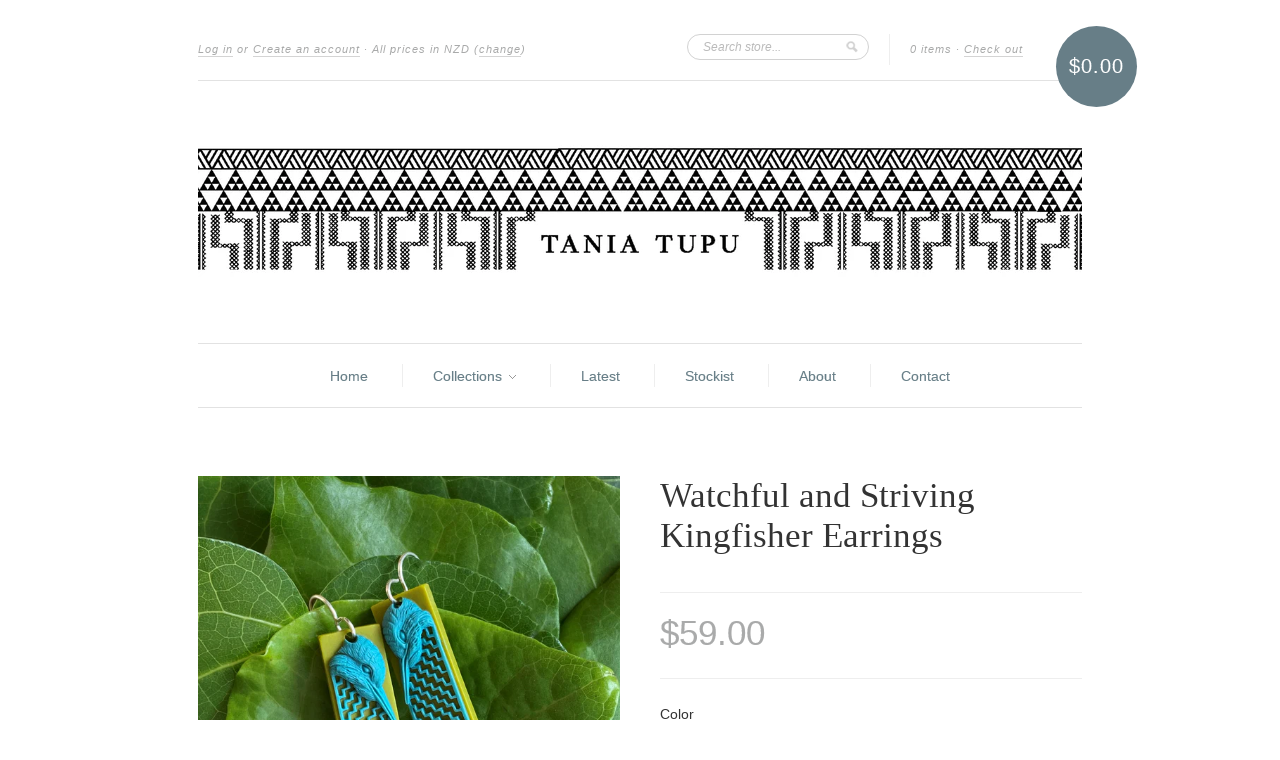

--- FILE ---
content_type: text/html; charset=utf-8
request_url: https://taniatupu.com/collections/pacific-jewellery-nz/products/copy-of-sing-to-me-huia-disc-earrings-1
body_size: 16375
content:
<!doctype html lang="en">
<!--[if lt IE 7]> <html class="no-js lt-ie9 lt-ie8 lt-ie7" lang="en"> <![endif]-->
<!--[if IE 7]> <html class="no-js lt-ie9 lt-ie8" lang="en"> <![endif]-->
<!--[if IE 8]> <html class="no-js lt-ie9" lang="en"> <![endif]-->
<!--[if IE 9]> <html class="ie9 no-js"> <![endif]-->
<!--[if (gt IE 9)|!(IE)]><!--> <html class="no-js"> <!--<![endif]-->

<head>
  <meta charset="UTF-8" />
  <meta http-equiv="X-UA-Compatible" content="IE=edge,chrome=1" />
  <meta name="viewport" content="width=device-width, initial-scale=1, minimum-scale=1.0, maximum-scale=1.0"/>
  <link rel="shortcut icon" type="image/png" href="//taniatupu.com/cdn/shop/t/4/assets/favicon.png?v=157" />

  <title>
     Watchful and Striving Kingfisher Earrings &ndash; taniatupu 
  </title>
  
  
  <meta name="description" content="Tania Tupu&#39;s handmade earrings of the Kingfisher wearing a poutama cloak. This bird is known to perch in prominent places with a calm, patient, and watchful nature. Here in New Zealand our native Kingfisher is known by its Maori name kōtare.  Poutama stepped design often seen across tukutuku panels and woven crafts. Re" />
  
  
  <link rel="shortcut icon" href="//taniatupu.com/cdn/shop/t/4/assets/favicon1.png?v=74777304839408763711510222620" type="image/png" />
  
  <link rel="canonical" href="https://taniatupu.com/products/copy-of-sing-to-me-huia-disc-earrings-1" />
  
  


  <meta property="og:url" content="https://taniatupu.com/products/copy-of-sing-to-me-huia-disc-earrings-1" />
  <meta property="og:title" content="Watchful and Striving Kingfisher Earrings" />
  <meta property="og:description" content="Tania Tupu&#39;s handmade earrings of the Kingfisher wearing a poutama cloak. This bird is known to perch in prominent places with a calm, patient, and watchful nature. Here in New Zealand our native Kingfisher is known by its Maori name kōtare. 

Poutama stepped design often seen across tukutuku panels and woven crafts. Representing our journey and quest for higher learning while striving for excellence.
Launched March 2020 the newest design to the Tupu collection. 
Wearable handcrafted 3-dimensional Kingfisher poutama panels on sterling silver hooks. 
Pantone matched olive green and teal blue, pastel pink and bright orange, and the third colourway forest green and red.
" />
  <meta property="og:image" content="//taniatupu.com/cdn/shop/products/Kingfisheroliveblue_medium.jpg?v=1588587881" />


  <script>window.performance && window.performance.mark && window.performance.mark('shopify.content_for_header.start');</script><meta id="shopify-digital-wallet" name="shopify-digital-wallet" content="/2042466/digital_wallets/dialog">
<meta name="shopify-checkout-api-token" content="44d2943101f31b7cc0bbabe750e6dfe5">
<link rel="alternate" hreflang="x-default" href="https://taniatupu.com/products/copy-of-sing-to-me-huia-disc-earrings-1">
<link rel="alternate" hreflang="en" href="https://taniatupu.com/products/copy-of-sing-to-me-huia-disc-earrings-1">
<link rel="alternate" hreflang="en-AU" href="https://taniatupu.com/en-au/products/copy-of-sing-to-me-huia-disc-earrings-1">
<link rel="alternate" type="application/json+oembed" href="https://taniatupu.com/products/copy-of-sing-to-me-huia-disc-earrings-1.oembed">
<script async="async" src="/checkouts/internal/preloads.js?locale=en-NZ"></script>
<link rel="preconnect" href="https://shop.app" crossorigin="anonymous">
<script async="async" src="https://shop.app/checkouts/internal/preloads.js?locale=en-NZ&shop_id=2042466" crossorigin="anonymous"></script>
<script id="apple-pay-shop-capabilities" type="application/json">{"shopId":2042466,"countryCode":"NZ","currencyCode":"NZD","merchantCapabilities":["supports3DS"],"merchantId":"gid:\/\/shopify\/Shop\/2042466","merchantName":"taniatupu","requiredBillingContactFields":["postalAddress","email"],"requiredShippingContactFields":["postalAddress","email"],"shippingType":"shipping","supportedNetworks":["visa","masterCard","amex","jcb"],"total":{"type":"pending","label":"taniatupu","amount":"1.00"},"shopifyPaymentsEnabled":true,"supportsSubscriptions":true}</script>
<script id="shopify-features" type="application/json">{"accessToken":"44d2943101f31b7cc0bbabe750e6dfe5","betas":["rich-media-storefront-analytics"],"domain":"taniatupu.com","predictiveSearch":true,"shopId":2042466,"locale":"en"}</script>
<script>var Shopify = Shopify || {};
Shopify.shop = "taniatupu.myshopify.com";
Shopify.locale = "en";
Shopify.currency = {"active":"NZD","rate":"1.0"};
Shopify.country = "NZ";
Shopify.theme = {"name":"New Standard 2020","id":4117409,"schema_name":null,"schema_version":null,"theme_store_id":null,"role":"main"};
Shopify.theme.handle = "null";
Shopify.theme.style = {"id":null,"handle":null};
Shopify.cdnHost = "taniatupu.com/cdn";
Shopify.routes = Shopify.routes || {};
Shopify.routes.root = "/";</script>
<script type="module">!function(o){(o.Shopify=o.Shopify||{}).modules=!0}(window);</script>
<script>!function(o){function n(){var o=[];function n(){o.push(Array.prototype.slice.apply(arguments))}return n.q=o,n}var t=o.Shopify=o.Shopify||{};t.loadFeatures=n(),t.autoloadFeatures=n()}(window);</script>
<script>
  window.ShopifyPay = window.ShopifyPay || {};
  window.ShopifyPay.apiHost = "shop.app\/pay";
  window.ShopifyPay.redirectState = null;
</script>
<script id="shop-js-analytics" type="application/json">{"pageType":"product"}</script>
<script defer="defer" async type="module" src="//taniatupu.com/cdn/shopifycloud/shop-js/modules/v2/client.init-shop-cart-sync_BT-GjEfc.en.esm.js"></script>
<script defer="defer" async type="module" src="//taniatupu.com/cdn/shopifycloud/shop-js/modules/v2/chunk.common_D58fp_Oc.esm.js"></script>
<script defer="defer" async type="module" src="//taniatupu.com/cdn/shopifycloud/shop-js/modules/v2/chunk.modal_xMitdFEc.esm.js"></script>
<script type="module">
  await import("//taniatupu.com/cdn/shopifycloud/shop-js/modules/v2/client.init-shop-cart-sync_BT-GjEfc.en.esm.js");
await import("//taniatupu.com/cdn/shopifycloud/shop-js/modules/v2/chunk.common_D58fp_Oc.esm.js");
await import("//taniatupu.com/cdn/shopifycloud/shop-js/modules/v2/chunk.modal_xMitdFEc.esm.js");

  window.Shopify.SignInWithShop?.initShopCartSync?.({"fedCMEnabled":true,"windoidEnabled":true});

</script>
<script>
  window.Shopify = window.Shopify || {};
  if (!window.Shopify.featureAssets) window.Shopify.featureAssets = {};
  window.Shopify.featureAssets['shop-js'] = {"shop-cart-sync":["modules/v2/client.shop-cart-sync_DZOKe7Ll.en.esm.js","modules/v2/chunk.common_D58fp_Oc.esm.js","modules/v2/chunk.modal_xMitdFEc.esm.js"],"init-fed-cm":["modules/v2/client.init-fed-cm_B6oLuCjv.en.esm.js","modules/v2/chunk.common_D58fp_Oc.esm.js","modules/v2/chunk.modal_xMitdFEc.esm.js"],"shop-cash-offers":["modules/v2/client.shop-cash-offers_D2sdYoxE.en.esm.js","modules/v2/chunk.common_D58fp_Oc.esm.js","modules/v2/chunk.modal_xMitdFEc.esm.js"],"shop-login-button":["modules/v2/client.shop-login-button_QeVjl5Y3.en.esm.js","modules/v2/chunk.common_D58fp_Oc.esm.js","modules/v2/chunk.modal_xMitdFEc.esm.js"],"pay-button":["modules/v2/client.pay-button_DXTOsIq6.en.esm.js","modules/v2/chunk.common_D58fp_Oc.esm.js","modules/v2/chunk.modal_xMitdFEc.esm.js"],"shop-button":["modules/v2/client.shop-button_DQZHx9pm.en.esm.js","modules/v2/chunk.common_D58fp_Oc.esm.js","modules/v2/chunk.modal_xMitdFEc.esm.js"],"avatar":["modules/v2/client.avatar_BTnouDA3.en.esm.js"],"init-windoid":["modules/v2/client.init-windoid_CR1B-cfM.en.esm.js","modules/v2/chunk.common_D58fp_Oc.esm.js","modules/v2/chunk.modal_xMitdFEc.esm.js"],"init-shop-for-new-customer-accounts":["modules/v2/client.init-shop-for-new-customer-accounts_C_vY_xzh.en.esm.js","modules/v2/client.shop-login-button_QeVjl5Y3.en.esm.js","modules/v2/chunk.common_D58fp_Oc.esm.js","modules/v2/chunk.modal_xMitdFEc.esm.js"],"init-shop-email-lookup-coordinator":["modules/v2/client.init-shop-email-lookup-coordinator_BI7n9ZSv.en.esm.js","modules/v2/chunk.common_D58fp_Oc.esm.js","modules/v2/chunk.modal_xMitdFEc.esm.js"],"init-shop-cart-sync":["modules/v2/client.init-shop-cart-sync_BT-GjEfc.en.esm.js","modules/v2/chunk.common_D58fp_Oc.esm.js","modules/v2/chunk.modal_xMitdFEc.esm.js"],"shop-toast-manager":["modules/v2/client.shop-toast-manager_DiYdP3xc.en.esm.js","modules/v2/chunk.common_D58fp_Oc.esm.js","modules/v2/chunk.modal_xMitdFEc.esm.js"],"init-customer-accounts":["modules/v2/client.init-customer-accounts_D9ZNqS-Q.en.esm.js","modules/v2/client.shop-login-button_QeVjl5Y3.en.esm.js","modules/v2/chunk.common_D58fp_Oc.esm.js","modules/v2/chunk.modal_xMitdFEc.esm.js"],"init-customer-accounts-sign-up":["modules/v2/client.init-customer-accounts-sign-up_iGw4briv.en.esm.js","modules/v2/client.shop-login-button_QeVjl5Y3.en.esm.js","modules/v2/chunk.common_D58fp_Oc.esm.js","modules/v2/chunk.modal_xMitdFEc.esm.js"],"shop-follow-button":["modules/v2/client.shop-follow-button_CqMgW2wH.en.esm.js","modules/v2/chunk.common_D58fp_Oc.esm.js","modules/v2/chunk.modal_xMitdFEc.esm.js"],"checkout-modal":["modules/v2/client.checkout-modal_xHeaAweL.en.esm.js","modules/v2/chunk.common_D58fp_Oc.esm.js","modules/v2/chunk.modal_xMitdFEc.esm.js"],"shop-login":["modules/v2/client.shop-login_D91U-Q7h.en.esm.js","modules/v2/chunk.common_D58fp_Oc.esm.js","modules/v2/chunk.modal_xMitdFEc.esm.js"],"lead-capture":["modules/v2/client.lead-capture_BJmE1dJe.en.esm.js","modules/v2/chunk.common_D58fp_Oc.esm.js","modules/v2/chunk.modal_xMitdFEc.esm.js"],"payment-terms":["modules/v2/client.payment-terms_Ci9AEqFq.en.esm.js","modules/v2/chunk.common_D58fp_Oc.esm.js","modules/v2/chunk.modal_xMitdFEc.esm.js"]};
</script>
<script id="__st">var __st={"a":2042466,"offset":46800,"reqid":"c7773dd4-64df-49a3-b424-6a5315418583-1769403436","pageurl":"taniatupu.com\/collections\/pacific-jewellery-nz\/products\/copy-of-sing-to-me-huia-disc-earrings-1","u":"07ea75108893","p":"product","rtyp":"product","rid":4517561401404};</script>
<script>window.ShopifyPaypalV4VisibilityTracking = true;</script>
<script id="captcha-bootstrap">!function(){'use strict';const t='contact',e='account',n='new_comment',o=[[t,t],['blogs',n],['comments',n],[t,'customer']],c=[[e,'customer_login'],[e,'guest_login'],[e,'recover_customer_password'],[e,'create_customer']],r=t=>t.map((([t,e])=>`form[action*='/${t}']:not([data-nocaptcha='true']) input[name='form_type'][value='${e}']`)).join(','),a=t=>()=>t?[...document.querySelectorAll(t)].map((t=>t.form)):[];function s(){const t=[...o],e=r(t);return a(e)}const i='password',u='form_key',d=['recaptcha-v3-token','g-recaptcha-response','h-captcha-response',i],f=()=>{try{return window.sessionStorage}catch{return}},m='__shopify_v',_=t=>t.elements[u];function p(t,e,n=!1){try{const o=window.sessionStorage,c=JSON.parse(o.getItem(e)),{data:r}=function(t){const{data:e,action:n}=t;return t[m]||n?{data:e,action:n}:{data:t,action:n}}(c);for(const[e,n]of Object.entries(r))t.elements[e]&&(t.elements[e].value=n);n&&o.removeItem(e)}catch(o){console.error('form repopulation failed',{error:o})}}const l='form_type',E='cptcha';function T(t){t.dataset[E]=!0}const w=window,h=w.document,L='Shopify',v='ce_forms',y='captcha';let A=!1;((t,e)=>{const n=(g='f06e6c50-85a8-45c8-87d0-21a2b65856fe',I='https://cdn.shopify.com/shopifycloud/storefront-forms-hcaptcha/ce_storefront_forms_captcha_hcaptcha.v1.5.2.iife.js',D={infoText:'Protected by hCaptcha',privacyText:'Privacy',termsText:'Terms'},(t,e,n)=>{const o=w[L][v],c=o.bindForm;if(c)return c(t,g,e,D).then(n);var r;o.q.push([[t,g,e,D],n]),r=I,A||(h.body.append(Object.assign(h.createElement('script'),{id:'captcha-provider',async:!0,src:r})),A=!0)});var g,I,D;w[L]=w[L]||{},w[L][v]=w[L][v]||{},w[L][v].q=[],w[L][y]=w[L][y]||{},w[L][y].protect=function(t,e){n(t,void 0,e),T(t)},Object.freeze(w[L][y]),function(t,e,n,w,h,L){const[v,y,A,g]=function(t,e,n){const i=e?o:[],u=t?c:[],d=[...i,...u],f=r(d),m=r(i),_=r(d.filter((([t,e])=>n.includes(e))));return[a(f),a(m),a(_),s()]}(w,h,L),I=t=>{const e=t.target;return e instanceof HTMLFormElement?e:e&&e.form},D=t=>v().includes(t);t.addEventListener('submit',(t=>{const e=I(t);if(!e)return;const n=D(e)&&!e.dataset.hcaptchaBound&&!e.dataset.recaptchaBound,o=_(e),c=g().includes(e)&&(!o||!o.value);(n||c)&&t.preventDefault(),c&&!n&&(function(t){try{if(!f())return;!function(t){const e=f();if(!e)return;const n=_(t);if(!n)return;const o=n.value;o&&e.removeItem(o)}(t);const e=Array.from(Array(32),(()=>Math.random().toString(36)[2])).join('');!function(t,e){_(t)||t.append(Object.assign(document.createElement('input'),{type:'hidden',name:u})),t.elements[u].value=e}(t,e),function(t,e){const n=f();if(!n)return;const o=[...t.querySelectorAll(`input[type='${i}']`)].map((({name:t})=>t)),c=[...d,...o],r={};for(const[a,s]of new FormData(t).entries())c.includes(a)||(r[a]=s);n.setItem(e,JSON.stringify({[m]:1,action:t.action,data:r}))}(t,e)}catch(e){console.error('failed to persist form',e)}}(e),e.submit())}));const S=(t,e)=>{t&&!t.dataset[E]&&(n(t,e.some((e=>e===t))),T(t))};for(const o of['focusin','change'])t.addEventListener(o,(t=>{const e=I(t);D(e)&&S(e,y())}));const B=e.get('form_key'),M=e.get(l),P=B&&M;t.addEventListener('DOMContentLoaded',(()=>{const t=y();if(P)for(const e of t)e.elements[l].value===M&&p(e,B);[...new Set([...A(),...v().filter((t=>'true'===t.dataset.shopifyCaptcha))])].forEach((e=>S(e,t)))}))}(h,new URLSearchParams(w.location.search),n,t,e,['guest_login'])})(!0,!0)}();</script>
<script integrity="sha256-4kQ18oKyAcykRKYeNunJcIwy7WH5gtpwJnB7kiuLZ1E=" data-source-attribution="shopify.loadfeatures" defer="defer" src="//taniatupu.com/cdn/shopifycloud/storefront/assets/storefront/load_feature-a0a9edcb.js" crossorigin="anonymous"></script>
<script crossorigin="anonymous" defer="defer" src="//taniatupu.com/cdn/shopifycloud/storefront/assets/shopify_pay/storefront-65b4c6d7.js?v=20250812"></script>
<script data-source-attribution="shopify.dynamic_checkout.dynamic.init">var Shopify=Shopify||{};Shopify.PaymentButton=Shopify.PaymentButton||{isStorefrontPortableWallets:!0,init:function(){window.Shopify.PaymentButton.init=function(){};var t=document.createElement("script");t.src="https://taniatupu.com/cdn/shopifycloud/portable-wallets/latest/portable-wallets.en.js",t.type="module",document.head.appendChild(t)}};
</script>
<script data-source-attribution="shopify.dynamic_checkout.buyer_consent">
  function portableWalletsHideBuyerConsent(e){var t=document.getElementById("shopify-buyer-consent"),n=document.getElementById("shopify-subscription-policy-button");t&&n&&(t.classList.add("hidden"),t.setAttribute("aria-hidden","true"),n.removeEventListener("click",e))}function portableWalletsShowBuyerConsent(e){var t=document.getElementById("shopify-buyer-consent"),n=document.getElementById("shopify-subscription-policy-button");t&&n&&(t.classList.remove("hidden"),t.removeAttribute("aria-hidden"),n.addEventListener("click",e))}window.Shopify?.PaymentButton&&(window.Shopify.PaymentButton.hideBuyerConsent=portableWalletsHideBuyerConsent,window.Shopify.PaymentButton.showBuyerConsent=portableWalletsShowBuyerConsent);
</script>
<script data-source-attribution="shopify.dynamic_checkout.cart.bootstrap">document.addEventListener("DOMContentLoaded",(function(){function t(){return document.querySelector("shopify-accelerated-checkout-cart, shopify-accelerated-checkout")}if(t())Shopify.PaymentButton.init();else{new MutationObserver((function(e,n){t()&&(Shopify.PaymentButton.init(),n.disconnect())})).observe(document.body,{childList:!0,subtree:!0})}}));
</script>
<link id="shopify-accelerated-checkout-styles" rel="stylesheet" media="screen" href="https://taniatupu.com/cdn/shopifycloud/portable-wallets/latest/accelerated-checkout-backwards-compat.css" crossorigin="anonymous">
<style id="shopify-accelerated-checkout-cart">
        #shopify-buyer-consent {
  margin-top: 1em;
  display: inline-block;
  width: 100%;
}

#shopify-buyer-consent.hidden {
  display: none;
}

#shopify-subscription-policy-button {
  background: none;
  border: none;
  padding: 0;
  text-decoration: underline;
  font-size: inherit;
  cursor: pointer;
}

#shopify-subscription-policy-button::before {
  box-shadow: none;
}

      </style>

<script>window.performance && window.performance.mark && window.performance.mark('shopify.content_for_header.end');</script>

  <link href="//taniatupu.com/cdn/shop/t/4/assets/style.css?v=133212469223904467281738407410" rel="stylesheet" type="text/css" media="all" />
  
  
  
  <!--[if lt IE 9]>
  <script src="//html5shim.googlecode.com/svn/trunk/html5.js" type="text/javascript"></script>
  <script src="//taniatupu.com/cdn/shop/t/4/assets/dd_roundies.js?v=1365061655" type="text/javascript"></script>
  <![endif]-->

  <script src="//ajax.googleapis.com/ajax/libs/jquery/1.9.1/jquery.min.js" type="text/javascript"></script>

  <script src="//taniatupu.com/cdn/shopifycloud/storefront/assets/themes_support/option_selection-b017cd28.js" type="text/javascript"></script>

  <!--[if lt IE 8]>
  <script src="//taniatupu.com/cdn/shop/t/4/assets/json2.js?v=1365061656" type="text/javascript"></script>
  <![endif]-->

  

  <script>
  var twitterID = 'shopify',
      slideshow = true,
      slideshow_auto = true,
      slideshow_speed = 5000, 
      product_image_w_to_h_ratio = 1.5,
      shop_url = 'https://taniatupu.com';
  </script>

  <!--[if lt IE 9]>
  <script>
  DD_roundies.addRule('.roundify-total', '42px');
  DD_roundies.addRule('.sale-overlay span', '50px');
  DD_roundies.addRule('.sold-out-overlay span', '50px');
  </script>
  <![endif]-->
  
  <!-- Google Tag Manager -->
<script>(function(w,d,s,l,i){w[l]=w[l]||[];w[l].push({'gtm.start':
new Date().getTime(),event:'gtm.js'});var f=d.getElementsByTagName(s)[0],
j=d.createElement(s),dl=l!='dataLayer'?'&l='+l:'';j.async=true;j.src=
'https://www.googletagmanager.com/gtm.js?id='+i+dl;f.parentNode.insertBefore(j,f);
})(window,document,'script','dataLayer','GTM-NH6WQ6L');</script>
<!-- End Google Tag Manager -->

<link href="https://monorail-edge.shopifysvc.com" rel="dns-prefetch">
<script>(function(){if ("sendBeacon" in navigator && "performance" in window) {try {var session_token_from_headers = performance.getEntriesByType('navigation')[0].serverTiming.find(x => x.name == '_s').description;} catch {var session_token_from_headers = undefined;}var session_cookie_matches = document.cookie.match(/_shopify_s=([^;]*)/);var session_token_from_cookie = session_cookie_matches && session_cookie_matches.length === 2 ? session_cookie_matches[1] : "";var session_token = session_token_from_headers || session_token_from_cookie || "";function handle_abandonment_event(e) {var entries = performance.getEntries().filter(function(entry) {return /monorail-edge.shopifysvc.com/.test(entry.name);});if (!window.abandonment_tracked && entries.length === 0) {window.abandonment_tracked = true;var currentMs = Date.now();var navigation_start = performance.timing.navigationStart;var payload = {shop_id: 2042466,url: window.location.href,navigation_start,duration: currentMs - navigation_start,session_token,page_type: "product"};window.navigator.sendBeacon("https://monorail-edge.shopifysvc.com/v1/produce", JSON.stringify({schema_id: "online_store_buyer_site_abandonment/1.1",payload: payload,metadata: {event_created_at_ms: currentMs,event_sent_at_ms: currentMs}}));}}window.addEventListener('pagehide', handle_abandonment_event);}}());</script>
<script id="web-pixels-manager-setup">(function e(e,d,r,n,o){if(void 0===o&&(o={}),!Boolean(null===(a=null===(i=window.Shopify)||void 0===i?void 0:i.analytics)||void 0===a?void 0:a.replayQueue)){var i,a;window.Shopify=window.Shopify||{};var t=window.Shopify;t.analytics=t.analytics||{};var s=t.analytics;s.replayQueue=[],s.publish=function(e,d,r){return s.replayQueue.push([e,d,r]),!0};try{self.performance.mark("wpm:start")}catch(e){}var l=function(){var e={modern:/Edge?\/(1{2}[4-9]|1[2-9]\d|[2-9]\d{2}|\d{4,})\.\d+(\.\d+|)|Firefox\/(1{2}[4-9]|1[2-9]\d|[2-9]\d{2}|\d{4,})\.\d+(\.\d+|)|Chrom(ium|e)\/(9{2}|\d{3,})\.\d+(\.\d+|)|(Maci|X1{2}).+ Version\/(15\.\d+|(1[6-9]|[2-9]\d|\d{3,})\.\d+)([,.]\d+|)( \(\w+\)|)( Mobile\/\w+|) Safari\/|Chrome.+OPR\/(9{2}|\d{3,})\.\d+\.\d+|(CPU[ +]OS|iPhone[ +]OS|CPU[ +]iPhone|CPU IPhone OS|CPU iPad OS)[ +]+(15[._]\d+|(1[6-9]|[2-9]\d|\d{3,})[._]\d+)([._]\d+|)|Android:?[ /-](13[3-9]|1[4-9]\d|[2-9]\d{2}|\d{4,})(\.\d+|)(\.\d+|)|Android.+Firefox\/(13[5-9]|1[4-9]\d|[2-9]\d{2}|\d{4,})\.\d+(\.\d+|)|Android.+Chrom(ium|e)\/(13[3-9]|1[4-9]\d|[2-9]\d{2}|\d{4,})\.\d+(\.\d+|)|SamsungBrowser\/([2-9]\d|\d{3,})\.\d+/,legacy:/Edge?\/(1[6-9]|[2-9]\d|\d{3,})\.\d+(\.\d+|)|Firefox\/(5[4-9]|[6-9]\d|\d{3,})\.\d+(\.\d+|)|Chrom(ium|e)\/(5[1-9]|[6-9]\d|\d{3,})\.\d+(\.\d+|)([\d.]+$|.*Safari\/(?![\d.]+ Edge\/[\d.]+$))|(Maci|X1{2}).+ Version\/(10\.\d+|(1[1-9]|[2-9]\d|\d{3,})\.\d+)([,.]\d+|)( \(\w+\)|)( Mobile\/\w+|) Safari\/|Chrome.+OPR\/(3[89]|[4-9]\d|\d{3,})\.\d+\.\d+|(CPU[ +]OS|iPhone[ +]OS|CPU[ +]iPhone|CPU IPhone OS|CPU iPad OS)[ +]+(10[._]\d+|(1[1-9]|[2-9]\d|\d{3,})[._]\d+)([._]\d+|)|Android:?[ /-](13[3-9]|1[4-9]\d|[2-9]\d{2}|\d{4,})(\.\d+|)(\.\d+|)|Mobile Safari.+OPR\/([89]\d|\d{3,})\.\d+\.\d+|Android.+Firefox\/(13[5-9]|1[4-9]\d|[2-9]\d{2}|\d{4,})\.\d+(\.\d+|)|Android.+Chrom(ium|e)\/(13[3-9]|1[4-9]\d|[2-9]\d{2}|\d{4,})\.\d+(\.\d+|)|Android.+(UC? ?Browser|UCWEB|U3)[ /]?(15\.([5-9]|\d{2,})|(1[6-9]|[2-9]\d|\d{3,})\.\d+)\.\d+|SamsungBrowser\/(5\.\d+|([6-9]|\d{2,})\.\d+)|Android.+MQ{2}Browser\/(14(\.(9|\d{2,})|)|(1[5-9]|[2-9]\d|\d{3,})(\.\d+|))(\.\d+|)|K[Aa][Ii]OS\/(3\.\d+|([4-9]|\d{2,})\.\d+)(\.\d+|)/},d=e.modern,r=e.legacy,n=navigator.userAgent;return n.match(d)?"modern":n.match(r)?"legacy":"unknown"}(),u="modern"===l?"modern":"legacy",c=(null!=n?n:{modern:"",legacy:""})[u],f=function(e){return[e.baseUrl,"/wpm","/b",e.hashVersion,"modern"===e.buildTarget?"m":"l",".js"].join("")}({baseUrl:d,hashVersion:r,buildTarget:u}),m=function(e){var d=e.version,r=e.bundleTarget,n=e.surface,o=e.pageUrl,i=e.monorailEndpoint;return{emit:function(e){var a=e.status,t=e.errorMsg,s=(new Date).getTime(),l=JSON.stringify({metadata:{event_sent_at_ms:s},events:[{schema_id:"web_pixels_manager_load/3.1",payload:{version:d,bundle_target:r,page_url:o,status:a,surface:n,error_msg:t},metadata:{event_created_at_ms:s}}]});if(!i)return console&&console.warn&&console.warn("[Web Pixels Manager] No Monorail endpoint provided, skipping logging."),!1;try{return self.navigator.sendBeacon.bind(self.navigator)(i,l)}catch(e){}var u=new XMLHttpRequest;try{return u.open("POST",i,!0),u.setRequestHeader("Content-Type","text/plain"),u.send(l),!0}catch(e){return console&&console.warn&&console.warn("[Web Pixels Manager] Got an unhandled error while logging to Monorail."),!1}}}}({version:r,bundleTarget:l,surface:e.surface,pageUrl:self.location.href,monorailEndpoint:e.monorailEndpoint});try{o.browserTarget=l,function(e){var d=e.src,r=e.async,n=void 0===r||r,o=e.onload,i=e.onerror,a=e.sri,t=e.scriptDataAttributes,s=void 0===t?{}:t,l=document.createElement("script"),u=document.querySelector("head"),c=document.querySelector("body");if(l.async=n,l.src=d,a&&(l.integrity=a,l.crossOrigin="anonymous"),s)for(var f in s)if(Object.prototype.hasOwnProperty.call(s,f))try{l.dataset[f]=s[f]}catch(e){}if(o&&l.addEventListener("load",o),i&&l.addEventListener("error",i),u)u.appendChild(l);else{if(!c)throw new Error("Did not find a head or body element to append the script");c.appendChild(l)}}({src:f,async:!0,onload:function(){if(!function(){var e,d;return Boolean(null===(d=null===(e=window.Shopify)||void 0===e?void 0:e.analytics)||void 0===d?void 0:d.initialized)}()){var d=window.webPixelsManager.init(e)||void 0;if(d){var r=window.Shopify.analytics;r.replayQueue.forEach((function(e){var r=e[0],n=e[1],o=e[2];d.publishCustomEvent(r,n,o)})),r.replayQueue=[],r.publish=d.publishCustomEvent,r.visitor=d.visitor,r.initialized=!0}}},onerror:function(){return m.emit({status:"failed",errorMsg:"".concat(f," has failed to load")})},sri:function(e){var d=/^sha384-[A-Za-z0-9+/=]+$/;return"string"==typeof e&&d.test(e)}(c)?c:"",scriptDataAttributes:o}),m.emit({status:"loading"})}catch(e){m.emit({status:"failed",errorMsg:(null==e?void 0:e.message)||"Unknown error"})}}})({shopId: 2042466,storefrontBaseUrl: "https://taniatupu.com",extensionsBaseUrl: "https://extensions.shopifycdn.com/cdn/shopifycloud/web-pixels-manager",monorailEndpoint: "https://monorail-edge.shopifysvc.com/unstable/produce_batch",surface: "storefront-renderer",enabledBetaFlags: ["2dca8a86"],webPixelsConfigList: [{"id":"89358396","eventPayloadVersion":"v1","runtimeContext":"LAX","scriptVersion":"1","type":"CUSTOM","privacyPurposes":["ANALYTICS"],"name":"Google Analytics tag (migrated)"},{"id":"shopify-app-pixel","configuration":"{}","eventPayloadVersion":"v1","runtimeContext":"STRICT","scriptVersion":"0450","apiClientId":"shopify-pixel","type":"APP","privacyPurposes":["ANALYTICS","MARKETING"]},{"id":"shopify-custom-pixel","eventPayloadVersion":"v1","runtimeContext":"LAX","scriptVersion":"0450","apiClientId":"shopify-pixel","type":"CUSTOM","privacyPurposes":["ANALYTICS","MARKETING"]}],isMerchantRequest: false,initData: {"shop":{"name":"taniatupu","paymentSettings":{"currencyCode":"NZD"},"myshopifyDomain":"taniatupu.myshopify.com","countryCode":"NZ","storefrontUrl":"https:\/\/taniatupu.com"},"customer":null,"cart":null,"checkout":null,"productVariants":[{"price":{"amount":59.0,"currencyCode":"NZD"},"product":{"title":"Watchful and Striving Kingfisher Earrings","vendor":"Tania Tupu","id":"4517561401404","untranslatedTitle":"Watchful and Striving Kingfisher Earrings","url":"\/products\/copy-of-sing-to-me-huia-disc-earrings-1","type":"Earrings"},"id":"32045002391612","image":{"src":"\/\/taniatupu.com\/cdn\/shop\/products\/Kingfisheroliveblue.jpg?v=1588587881"},"sku":"ER Kingfisher Olive Teal","title":"Kingfisher Olive Teal and Blue","untranslatedTitle":"Kingfisher Olive Teal and Blue"},{"price":{"amount":59.0,"currencyCode":"NZD"},"product":{"title":"Watchful and Striving Kingfisher Earrings","vendor":"Tania Tupu","id":"4517561401404","untranslatedTitle":"Watchful and Striving Kingfisher Earrings","url":"\/products\/copy-of-sing-to-me-huia-disc-earrings-1","type":"Earrings"},"id":"32045002424380","image":{"src":"\/\/taniatupu.com\/cdn\/shop\/products\/PinkKingfisher.jpg?v=1588587893"},"sku":"ER Kingfisher Pink Orange","title":"Kingfisher Pink and Orange","untranslatedTitle":"Kingfisher Pink and Orange"},{"price":{"amount":59.0,"currencyCode":"NZD"},"product":{"title":"Watchful and Striving Kingfisher Earrings","vendor":"Tania Tupu","id":"4517561401404","untranslatedTitle":"Watchful and Striving Kingfisher Earrings","url":"\/products\/copy-of-sing-to-me-huia-disc-earrings-1","type":"Earrings"},"id":"32045002457148","image":{"src":"\/\/taniatupu.com\/cdn\/shop\/products\/kingfisherred.jpg?v=1588587906"},"sku":"ER Kingfisher Geen Red","title":"Kingfisher Green and Red","untranslatedTitle":"Kingfisher Green and Red"}],"purchasingCompany":null},},"https://taniatupu.com/cdn","fcfee988w5aeb613cpc8e4bc33m6693e112",{"modern":"","legacy":""},{"shopId":"2042466","storefrontBaseUrl":"https:\/\/taniatupu.com","extensionBaseUrl":"https:\/\/extensions.shopifycdn.com\/cdn\/shopifycloud\/web-pixels-manager","surface":"storefront-renderer","enabledBetaFlags":"[\"2dca8a86\"]","isMerchantRequest":"false","hashVersion":"fcfee988w5aeb613cpc8e4bc33m6693e112","publish":"custom","events":"[[\"page_viewed\",{}],[\"product_viewed\",{\"productVariant\":{\"price\":{\"amount\":59.0,\"currencyCode\":\"NZD\"},\"product\":{\"title\":\"Watchful and Striving Kingfisher Earrings\",\"vendor\":\"Tania Tupu\",\"id\":\"4517561401404\",\"untranslatedTitle\":\"Watchful and Striving Kingfisher Earrings\",\"url\":\"\/products\/copy-of-sing-to-me-huia-disc-earrings-1\",\"type\":\"Earrings\"},\"id\":\"32045002424380\",\"image\":{\"src\":\"\/\/taniatupu.com\/cdn\/shop\/products\/PinkKingfisher.jpg?v=1588587893\"},\"sku\":\"ER Kingfisher Pink Orange\",\"title\":\"Kingfisher Pink and Orange\",\"untranslatedTitle\":\"Kingfisher Pink and Orange\"}}]]"});</script><script>
  window.ShopifyAnalytics = window.ShopifyAnalytics || {};
  window.ShopifyAnalytics.meta = window.ShopifyAnalytics.meta || {};
  window.ShopifyAnalytics.meta.currency = 'NZD';
  var meta = {"product":{"id":4517561401404,"gid":"gid:\/\/shopify\/Product\/4517561401404","vendor":"Tania Tupu","type":"Earrings","handle":"copy-of-sing-to-me-huia-disc-earrings-1","variants":[{"id":32045002391612,"price":5900,"name":"Watchful and Striving Kingfisher Earrings - Kingfisher Olive Teal and Blue","public_title":"Kingfisher Olive Teal and Blue","sku":"ER Kingfisher Olive Teal"},{"id":32045002424380,"price":5900,"name":"Watchful and Striving Kingfisher Earrings - Kingfisher Pink and Orange","public_title":"Kingfisher Pink and Orange","sku":"ER Kingfisher Pink Orange"},{"id":32045002457148,"price":5900,"name":"Watchful and Striving Kingfisher Earrings - Kingfisher Green and Red","public_title":"Kingfisher Green and Red","sku":"ER Kingfisher Geen Red"}],"remote":false},"page":{"pageType":"product","resourceType":"product","resourceId":4517561401404,"requestId":"c7773dd4-64df-49a3-b424-6a5315418583-1769403436"}};
  for (var attr in meta) {
    window.ShopifyAnalytics.meta[attr] = meta[attr];
  }
</script>
<script class="analytics">
  (function () {
    var customDocumentWrite = function(content) {
      var jquery = null;

      if (window.jQuery) {
        jquery = window.jQuery;
      } else if (window.Checkout && window.Checkout.$) {
        jquery = window.Checkout.$;
      }

      if (jquery) {
        jquery('body').append(content);
      }
    };

    var hasLoggedConversion = function(token) {
      if (token) {
        return document.cookie.indexOf('loggedConversion=' + token) !== -1;
      }
      return false;
    }

    var setCookieIfConversion = function(token) {
      if (token) {
        var twoMonthsFromNow = new Date(Date.now());
        twoMonthsFromNow.setMonth(twoMonthsFromNow.getMonth() + 2);

        document.cookie = 'loggedConversion=' + token + '; expires=' + twoMonthsFromNow;
      }
    }

    var trekkie = window.ShopifyAnalytics.lib = window.trekkie = window.trekkie || [];
    if (trekkie.integrations) {
      return;
    }
    trekkie.methods = [
      'identify',
      'page',
      'ready',
      'track',
      'trackForm',
      'trackLink'
    ];
    trekkie.factory = function(method) {
      return function() {
        var args = Array.prototype.slice.call(arguments);
        args.unshift(method);
        trekkie.push(args);
        return trekkie;
      };
    };
    for (var i = 0; i < trekkie.methods.length; i++) {
      var key = trekkie.methods[i];
      trekkie[key] = trekkie.factory(key);
    }
    trekkie.load = function(config) {
      trekkie.config = config || {};
      trekkie.config.initialDocumentCookie = document.cookie;
      var first = document.getElementsByTagName('script')[0];
      var script = document.createElement('script');
      script.type = 'text/javascript';
      script.onerror = function(e) {
        var scriptFallback = document.createElement('script');
        scriptFallback.type = 'text/javascript';
        scriptFallback.onerror = function(error) {
                var Monorail = {
      produce: function produce(monorailDomain, schemaId, payload) {
        var currentMs = new Date().getTime();
        var event = {
          schema_id: schemaId,
          payload: payload,
          metadata: {
            event_created_at_ms: currentMs,
            event_sent_at_ms: currentMs
          }
        };
        return Monorail.sendRequest("https://" + monorailDomain + "/v1/produce", JSON.stringify(event));
      },
      sendRequest: function sendRequest(endpointUrl, payload) {
        // Try the sendBeacon API
        if (window && window.navigator && typeof window.navigator.sendBeacon === 'function' && typeof window.Blob === 'function' && !Monorail.isIos12()) {
          var blobData = new window.Blob([payload], {
            type: 'text/plain'
          });

          if (window.navigator.sendBeacon(endpointUrl, blobData)) {
            return true;
          } // sendBeacon was not successful

        } // XHR beacon

        var xhr = new XMLHttpRequest();

        try {
          xhr.open('POST', endpointUrl);
          xhr.setRequestHeader('Content-Type', 'text/plain');
          xhr.send(payload);
        } catch (e) {
          console.log(e);
        }

        return false;
      },
      isIos12: function isIos12() {
        return window.navigator.userAgent.lastIndexOf('iPhone; CPU iPhone OS 12_') !== -1 || window.navigator.userAgent.lastIndexOf('iPad; CPU OS 12_') !== -1;
      }
    };
    Monorail.produce('monorail-edge.shopifysvc.com',
      'trekkie_storefront_load_errors/1.1',
      {shop_id: 2042466,
      theme_id: 4117409,
      app_name: "storefront",
      context_url: window.location.href,
      source_url: "//taniatupu.com/cdn/s/trekkie.storefront.8d95595f799fbf7e1d32231b9a28fd43b70c67d3.min.js"});

        };
        scriptFallback.async = true;
        scriptFallback.src = '//taniatupu.com/cdn/s/trekkie.storefront.8d95595f799fbf7e1d32231b9a28fd43b70c67d3.min.js';
        first.parentNode.insertBefore(scriptFallback, first);
      };
      script.async = true;
      script.src = '//taniatupu.com/cdn/s/trekkie.storefront.8d95595f799fbf7e1d32231b9a28fd43b70c67d3.min.js';
      first.parentNode.insertBefore(script, first);
    };
    trekkie.load(
      {"Trekkie":{"appName":"storefront","development":false,"defaultAttributes":{"shopId":2042466,"isMerchantRequest":null,"themeId":4117409,"themeCityHash":"12333070734164993887","contentLanguage":"en","currency":"NZD","eventMetadataId":"fd996998-29c1-4f31-9f80-e74b79556bcb"},"isServerSideCookieWritingEnabled":true,"monorailRegion":"shop_domain","enabledBetaFlags":["65f19447"]},"Session Attribution":{},"S2S":{"facebookCapiEnabled":false,"source":"trekkie-storefront-renderer","apiClientId":580111}}
    );

    var loaded = false;
    trekkie.ready(function() {
      if (loaded) return;
      loaded = true;

      window.ShopifyAnalytics.lib = window.trekkie;

      var originalDocumentWrite = document.write;
      document.write = customDocumentWrite;
      try { window.ShopifyAnalytics.merchantGoogleAnalytics.call(this); } catch(error) {};
      document.write = originalDocumentWrite;

      window.ShopifyAnalytics.lib.page(null,{"pageType":"product","resourceType":"product","resourceId":4517561401404,"requestId":"c7773dd4-64df-49a3-b424-6a5315418583-1769403436","shopifyEmitted":true});

      var match = window.location.pathname.match(/checkouts\/(.+)\/(thank_you|post_purchase)/)
      var token = match? match[1]: undefined;
      if (!hasLoggedConversion(token)) {
        setCookieIfConversion(token);
        window.ShopifyAnalytics.lib.track("Viewed Product",{"currency":"NZD","variantId":32045002391612,"productId":4517561401404,"productGid":"gid:\/\/shopify\/Product\/4517561401404","name":"Watchful and Striving Kingfisher Earrings - Kingfisher Olive Teal and Blue","price":"59.00","sku":"ER Kingfisher Olive Teal","brand":"Tania Tupu","variant":"Kingfisher Olive Teal and Blue","category":"Earrings","nonInteraction":true,"remote":false},undefined,undefined,{"shopifyEmitted":true});
      window.ShopifyAnalytics.lib.track("monorail:\/\/trekkie_storefront_viewed_product\/1.1",{"currency":"NZD","variantId":32045002391612,"productId":4517561401404,"productGid":"gid:\/\/shopify\/Product\/4517561401404","name":"Watchful and Striving Kingfisher Earrings - Kingfisher Olive Teal and Blue","price":"59.00","sku":"ER Kingfisher Olive Teal","brand":"Tania Tupu","variant":"Kingfisher Olive Teal and Blue","category":"Earrings","nonInteraction":true,"remote":false,"referer":"https:\/\/taniatupu.com\/collections\/pacific-jewellery-nz\/products\/copy-of-sing-to-me-huia-disc-earrings-1"});
      }
    });


        var eventsListenerScript = document.createElement('script');
        eventsListenerScript.async = true;
        eventsListenerScript.src = "//taniatupu.com/cdn/shopifycloud/storefront/assets/shop_events_listener-3da45d37.js";
        document.getElementsByTagName('head')[0].appendChild(eventsListenerScript);

})();</script>
  <script>
  if (!window.ga || (window.ga && typeof window.ga !== 'function')) {
    window.ga = function ga() {
      (window.ga.q = window.ga.q || []).push(arguments);
      if (window.Shopify && window.Shopify.analytics && typeof window.Shopify.analytics.publish === 'function') {
        window.Shopify.analytics.publish("ga_stub_called", {}, {sendTo: "google_osp_migration"});
      }
      console.error("Shopify's Google Analytics stub called with:", Array.from(arguments), "\nSee https://help.shopify.com/manual/promoting-marketing/pixels/pixel-migration#google for more information.");
    };
    if (window.Shopify && window.Shopify.analytics && typeof window.Shopify.analytics.publish === 'function') {
      window.Shopify.analytics.publish("ga_stub_initialized", {}, {sendTo: "google_osp_migration"});
    }
  }
</script>
<script
  defer
  src="https://taniatupu.com/cdn/shopifycloud/perf-kit/shopify-perf-kit-3.0.4.min.js"
  data-application="storefront-renderer"
  data-shop-id="2042466"
  data-render-region="gcp-us-east1"
  data-page-type="product"
  data-theme-instance-id="4117409"
  data-theme-name=""
  data-theme-version=""
  data-monorail-region="shop_domain"
  data-resource-timing-sampling-rate="10"
  data-shs="true"
  data-shs-beacon="true"
  data-shs-export-with-fetch="true"
  data-shs-logs-sample-rate="1"
  data-shs-beacon-endpoint="https://taniatupu.com/api/collect"
></script>
</head>

<body id="watchful-and-striving-kingfisher-earrings" class="template-product">
  <!-- Google Tag Manager (noscript) -->
<noscript><iframe src="https://www.googletagmanager.com/ns.html?id=GTM-NH6WQ6L"
height="0" width="0" style="display:none;visibility:hidden"></iframe></noscript>
<!-- End Google Tag Manager (noscript) -->

  <div id="container">

    <header id="header" class="clearfix use-logo currencies">

      <div id="cart-summary" class="accent-text">
        
        
          
            <p class="cart-elem" id="cart-login"> <a href="https://taniatupu.com/customer_authentication/redirect?locale=en&amp;region_country=NZ" id="customer_login_link">Log in</a> or <a href="https://shopify.com/2042466/account?locale=en" id="customer_register_link">Create an account</a></p>
          
        
        
        
          <p id="current-currency" class="cart-elem left">
  &nbsp;·
  All prices in <span class="selected-currency">&nbsp;&nbsp;&nbsp;</span> 
  <span id="currency-picker-toggle">(<a href="#">change</a>)</span>
</p>

<p class="cart-elem left" id="currencies-picker">
  <select id="currencies" name="currencies">
  
  
  <option value="NZD" selected="selected">NZD</option>
  
    
  
  </select>
</p>
        
        
        <p class="cart-elem" id="cart-count">
          <a class="no-underline" href="/cart">0 items</a> · 
          <a href="/cart">Check out</a>
        </p>
        
        <form action="/search" method="get" id="search-form" role="search">
            <input name="q" type="text" id="search-field" placeholder="Search store..." class="hint" />
            <input type="submit" value="" name="submit" id="search-submit" />
        </form>
        
        <a href="/cart" class="cart-elem smooth roundify-total round" id="cart-total">
          <span id="cart-price">$0.00</span>
        </a>
          
      </div><!-- #cart-summary -->

      
      <a id="logo" href="/" role="banner">
        <img src="//taniatupu.com/cdn/shop/t/4/assets/logo.png?v=145826866213118043681586838265" alt="taniatupu" />
      </a><!-- #logo -->
      
        
      <nav role="navigation">  
        <ul id="nav">
          
          
          
          
          
          <li class="nav-item first">
            <a class="nav-item-link smooth" href="/">
              Home
            </a>
            
          </li>
          
          
          
          
          
          <li class="nav-item dropdown">
            <a class="nav-item-link smooth" href="/collections">
              Collections
            </a>
            
            <ul class="sub-nav">
              <li class="sub-nav-niblet"></li>
              
              <li class="sub-nav-item first">
                <a class="sub-nav-item-link first " href="/collections/nz-necklace-designs">Necklaces & Pendants</a>
              </li>
              
              <li class="sub-nav-item">
                <a class="sub-nav-item-link  " href="/collections/pacific-jewellery-nz">Earrings</a>
              </li>
              
              <li class="sub-nav-item">
                <a class="sub-nav-item-link  " href="/collections/traditional-nz-jewellery">Matte Black and Matte Gold Jewellery</a>
              </li>
              
              <li class="sub-nav-item">
                <a class="sub-nav-item-link  " href="/collections/vintage-jewellery-nz">Brooches</a>
              </li>
              
              <li class="sub-nav-item">
                <a class="sub-nav-item-link  " href="/collections/2015-summer-scarf-and-wrap">One Only</a>
              </li>
              
              <li class="sub-nav-item">
                <a class="sub-nav-item-link  " href="/collections/cufflinks">Cufflinks</a>
              </li>
              
              <li class="sub-nav-item">
                <a class="sub-nav-item-link  " href="/collections/new-designs">Homewares</a>
              </li>
              
              <li class="sub-nav-item last">
                <a class="sub-nav-item-link  last" href="/collections/all">All Products</a>
              </li>
              
            </ul>
            
          </li>
          
          
          
          
          
          <li class="nav-item">
            <a class="nav-item-link smooth" href="/collections/traditional-nz-jewellery">
              Latest
            </a>
            
          </li>
          
          
          
          
          
          <li class="nav-item">
            <a class="nav-item-link smooth" href="/pages/jewellery-stockists-nz">
              Stockist
            </a>
            
          </li>
          
          
          
          
          
          <li class="nav-item">
            <a class="nav-item-link smooth" href="/pages/new-zealand-jewellery-designer">
              About
            </a>
            
          </li>
          
          
          
          
          
          <li class="nav-item last">
            <a class="nav-item-link smooth" href="/pages/nz-vintage-jewellery-range">
              Contact
            </a>
            
          </li>
          
        </ul>
      </nav>
      
      

    </header><!-- #header -->

    <div class="clearfix" id="content" role="main">
      
        <div class="clearfix" id="product-content" itemscope itemtype="http://schema.org/Product">
  
  <meta itemprop="url" content="https://taniatupu.com/products/copy-of-sing-to-me-huia-disc-earrings-1" />
  <meta itemprop="image" content="//taniatupu.com/cdn/shop/products/Kingfisheroliveblue_grande.jpg?v=1588587881" />
  
  
  
  <form action="/cart/add" method="post" enctype="multipart/form-data">
  
    
    <ul id="product-details">
      
      <li id="product-title">
        <h1 itemprop="name">Watchful and Striving Kingfisher Earrings</h1>
        
      </li>
      
      
      
      <li id="product-prices" itemprop="offers" itemscope itemtype="http://schema.org/Offer">
        <meta itemprop="priceCurrency" content="NZD" />
        
        <link itemprop="availability" href="http://schema.org/InStock" />
        
        <p id="product-price" class="smooth">
          
          <span class="product-price" itemprop="price">$59.00</span>
          
        </p>
      </li>
      
      
             

      <li id="product-variants" class="clearfix">
        <div>
          <select id="product-select" name="id" class="hidden">
            
            <option value="32045002391612">Kingfisher Olive Teal and Blue - $59.00</option>
            
            <option value="32045002424380">Kingfisher Pink and Orange - $59.00</option>
            
            <option value="32045002457148">Kingfisher Green and Red - $59.00</option>
            
          </select>
        </div>
        
      </li>        
        
      

      
             
      <li id="backorder" class="hidden">
        <p><span id="selected-variant"></span> is back-ordered. We will ship it separately in 10 to 15 days.</p>
      </li>
      
      
        
      <li id="product-add">
        <div id="product-add-wrap">
          <div id="product-add-medallion" class=""></div><!-- #product-add-medallion -->
          <input type="submit" name="add" id="add" value="Add to cart" class="smooth">
        </div><!-- #product-add-wrap -->
      </li>
      
      
        
        <li class="accent-text prev-next clearfix">     
        
        
          
          <span class="right"><a href="/collections/pacific-jewellery-nz/products/te-kokako-earrings#content" title="">Next Product &rarr;</a></span>
        
        </li>
        
      
      
      
      <li id="product-description" class="below">
        <h2>Description</h2>
        <div id="full_description" class="rte" itemprop="description">
          <p>Tania Tupu's handmade earrings of the Kingfisher wearing a poutama cloak. This bird is known to perch in prominent places with a calm, patient, and watchful nature. Here in New Zealand our native Kingfisher is known by its Maori name kōtare. </p>
<ul>
<li>Poutama stepped design often seen across tukutuku panels and woven crafts. Representing our journey and quest for higher learning while striving for excellence.</li>
<li>Launched March 2020 the newest design to the Tupu collection. </li>
<li>Wearable handcrafted 3-dimensional Kingfisher poutama panels on sterling silver hooks. </li>
<li>Pantone matched olive green and teal blue, pastel pink and bright orange, and the third colourway forest green and red.</li>
</ul>
        </div><!-- #full_description rte -->
      </li>
      
      
      
      
    </ul><!-- #product-description -->

  
  </form>
  
  
  <div id="product-photos">
  
  
    
    <div id="product-photo-container">
      
      <a class="gallery" href="//taniatupu.com/cdn/shop/products/Kingfisheroliveblue_1024x1024.jpg?v=1588587881" rel="gallery">
        <img src="//taniatupu.com/cdn/shop/products/Kingfisheroliveblue_grande.jpg?v=1588587881" alt="Tania Tupu&#39;s handmade earrings of the Kingfisher wearing a poutama cloak. This bird is known to perch in prominent places with a calm, patient, and watchful nature. Here in New Zealand our native Kingfisher is known by its Maori name kōtare. " />
      </a>
      
      <a class="gallery" href="//taniatupu.com/cdn/shop/products/PinkKingfisher_1024x1024.jpg?v=1588587893" rel="gallery">
        <img src="//taniatupu.com/cdn/shop/products/PinkKingfisher_grande.jpg?v=1588587893" alt="Tania Tupu&#39;s handmade earrings of the Kingfisher wearing a poutama cloak. This bird is known to perch in prominent places with a calm, patient, and watchful nature. Here in New Zealand our native Kingfisher is known by its Maori name kōtare. " />
      </a>
      
      <a class="gallery" href="//taniatupu.com/cdn/shop/products/kingfisherred_1024x1024.jpg?v=1588587906" rel="gallery">
        <img src="//taniatupu.com/cdn/shop/products/kingfisherred_grande.jpg?v=1588587906" alt="Tania Tupu&#39;s handmade earrings of the Kingfisher wearing a poutama cloak. This bird is known to perch in prominent places with a calm, patient, and watchful nature. Here in New Zealand our native Kingfisher is known by its Maori name kōtare. " />
      </a>
      
    </div><!-- #product-photo-container -->

    
    <ul id="product-photo-thumbs" class="clearfix">
      
      <li class="product-photo-thumb">
        <img src="//taniatupu.com/cdn/shop/products/Kingfisheroliveblue_compact.jpg?v=1588587881" alt="Tania Tupu&#39;s handmade earrings of the Kingfisher wearing a poutama cloak. This bird is known to perch in prominent places with a calm, patient, and watchful nature. Here in New Zealand our native Kingfisher is known by its Maori name kōtare. " />
      </li>
      
      <li class="product-photo-thumb">
        <img src="//taniatupu.com/cdn/shop/products/PinkKingfisher_compact.jpg?v=1588587893" alt="Tania Tupu&#39;s handmade earrings of the Kingfisher wearing a poutama cloak. This bird is known to perch in prominent places with a calm, patient, and watchful nature. Here in New Zealand our native Kingfisher is known by its Maori name kōtare. " />
      </li>
      
      <li class="product-photo-thumb">
        <img src="//taniatupu.com/cdn/shop/products/kingfisherred_compact.jpg?v=1588587906" alt="Tania Tupu&#39;s handmade earrings of the Kingfisher wearing a poutama cloak. This bird is known to perch in prominent places with a calm, patient, and watchful nature. Here in New Zealand our native Kingfisher is known by its Maori name kōtare. " />
      </li>
      
    </ul>
    
    
  

    
    <div id="product-share">
      <h3>Share this product</h3>



<a id="ps-twitter" class="product-share-item" href="http://twitter.com/home?status=Check%20out%20this%20product:+https://taniatupu.com/products/copy-of-sing-to-me-huia-disc-earrings-1"></a>
<a id="ps-facebook" class="product-share-item" href="http://www.facebook.com/sharer.php?u=https://taniatupu.com/products/copy-of-sing-to-me-huia-disc-earrings-1&t=Watchful and Striving Kingfisher Earrings"></a>
<a id="ps-pinterest" class="product-share-item pin-it-button" href="http://pinterest.com/pin/create/button/?url=https://taniatupu.com/products/copy-of-sing-to-me-huia-disc-earrings-1&media=//taniatupu.com/cdn/shop/products/Kingfisheroliveblue_1024x1024.jpg?v=1588587881&description=Watchful%20and%20Striving%20Kingfisher%20Earrings" count-layout="none"></a>      
<a id="ps-tumblr" class="product-share-item" href="http://www.tumblr.com/share/link?url=https://taniatupu.com/products/copy-of-sing-to-me-huia-disc-earrings-1"></a>
<a id="ps-google" class="product-share-item" href="https://plus.google.com/share?url=https://taniatupu.com/products/copy-of-sing-to-me-huia-disc-earrings-1" onclick="javascript:window.open(this.href,  '', 'menubar=no,toolbar=no,resizable=yes,scrollbars=yes,height=600,width=600');return false;"></a>
<a id="ps-mail" class="product-share-item" href="mailto:?subject=&body=Check out this product: https://taniatupu.com/products/copy-of-sing-to-me-huia-disc-earrings-1"></a>
    </div>
    

  </div><!-- #product-photos -->
  
          

</div><!-- #product-content -->













<div class="related-products-container">
  <h2 class="related-products-title smooth">Similar items</h2>
  <ul class="related-products-list clearfix">

    
    
    
    
    
    
    
    
        

<li class="four-per-row clearfix">

  <div class="coll-image-wrap">  
    
    
    <a href="/collections/pacific-jewellery-nz/products/te-kokako-earrings">
      
      <img src="//taniatupu.com/cdn/shop/products/KokakoPinkERready_medium.jpg?v=1597319866" alt="Tania Tupu Earrings: Te Kōkako is whanau to the saddleback and huia.  Once a common bird in our native forests, now this manu has declined in numbers.  A beautiful song-bird that is considered sacred by many Māori. In Māori myth, the kōkako filled its wattles with water and brought it to Maui as he fought the sun. Maui rewarded the bird by making its legs long and slender, enabling it to bound through the forest with ease" />
      
    </a>
  </div><!-- .coll-image-wrap -->
  
  <div class="coll-prod-caption">
    
    <a class="coll-prod-buy styled-small-button" href="/collections/pacific-jewellery-nz/products/te-kokako-earrings">
      Buy
    </a>
        
    <div class="coll-prod-meta ">
      <a href="/collections/pacific-jewellery-nz/products/te-kokako-earrings" class="coll-prod-title">
        Te Kōkako Earrings
      </a>
      
      <p class="coll-prod-price accent-text">
        
        $59.00
      </p>
      
    </div><!-- .coll-prod-meta -->

  </div><!-- .coll-prod-caption -->
  
</li>
    
    
    
    
    
        

<li class="four-per-row clearfix">

  <div class="coll-image-wrap">  
    
    
    <a href="/collections/pacific-jewellery-nz/products/kea-earrings">
      
      <img src="//taniatupu.com/cdn/shop/products/TT-ER-KEA_medium.jpg?v=1588487529" alt="Mountain Kea Earrings" />
      
    </a>
  </div><!-- .coll-image-wrap -->
  
  <div class="coll-prod-caption">
    
    <a class="coll-prod-buy styled-small-button" href="/collections/pacific-jewellery-nz/products/kea-earrings">
      Buy
    </a>
        
    <div class="coll-prod-meta ">
      <a href="/collections/pacific-jewellery-nz/products/kea-earrings" class="coll-prod-title">
        Mountain Kea Earrings
      </a>
      
      <p class="coll-prod-price accent-text">
        
        $59.00
      </p>
      
    </div><!-- .coll-prod-meta -->

  </div><!-- .coll-prod-caption -->
  
</li>
    
    
    
    
    
        

<li class="four-per-row clearfix">

  <div class="coll-image-wrap">  
    
    
    <a href="/collections/pacific-jewellery-nz/products/always-bonded-huia-earrings">
      
      <img src="//taniatupu.com/cdn/shop/products/TT-ER-Huia-Pair-Bonded-Cream-Black_medium.jpg?v=1589074476" alt="Tania Tupu&#39;s portrait earrings of the extinct Huia bird sadly silenced before our generation could hear their song.   Portrait framed Huia female and male paired together on sterling silver hooks. Wearable handcrafted 3-dimensional Huia artworks. " />
      
    </a>
  </div><!-- .coll-image-wrap -->
  
  <div class="coll-prod-caption">
    
    <a class="coll-prod-buy styled-small-button" href="/collections/pacific-jewellery-nz/products/always-bonded-huia-earrings">
      Buy
    </a>
        
    <div class="coll-prod-meta ">
      <a href="/collections/pacific-jewellery-nz/products/always-bonded-huia-earrings" class="coll-prod-title">
        Always bonded Huia Earrings
      </a>
      
      <p class="coll-prod-price accent-text">
        
        $65.00
      </p>
      
    </div><!-- .coll-prod-meta -->

  </div><!-- .coll-prod-caption -->
  
</li>
    
    
    
    
    
        

<li class="four-per-row clearfix">

  <div class="coll-image-wrap">  
    
    
    <a href="/collections/pacific-jewellery-nz/products/copy-of-flying-tiki-earring">
      
      <img src="//taniatupu.com/cdn/shop/products/DuckWahine_medium.jpg?v=1588397037" alt="Te wikitoria (victory) to Wāhine (women) design dedicated to all our inspirational women of Aotearoa who lead with courage.  This wahine design is a combination of our pioneer leaders Jean Batten, Nancy Wake, Dame Whina Cooper, Kate Sheppard, Helen Clark, and or recent Jacinda to name a few.   Fiercely proud of being a woman from New Zealand this wahine icon sized 18mm (H) x 12mm (w). Wearable handcrafted 3-dimensional NZ artwork on sterling silver hooks. Available in crisp orange and duck blue. " />
      
    </a>
  </div><!-- .coll-image-wrap -->
  
  <div class="coll-prod-caption">
    
    <a class="coll-prod-buy styled-small-button" href="/collections/pacific-jewellery-nz/products/copy-of-flying-tiki-earring">
      Buy
    </a>
        
    <div class="coll-prod-meta ">
      <a href="/collections/pacific-jewellery-nz/products/copy-of-flying-tiki-earring" class="coll-prod-title">
        Wāhine Wikitoria Earrings
      </a>
      
      <p class="coll-prod-price accent-text">
        
        $45.00
      </p>
      
    </div><!-- .coll-prod-meta -->

  </div><!-- .coll-prod-caption -->
  
</li>
    
    
    

  </ul>
</div><!-- #additional-products-container -->



<div class="accent-text" id="breadcrumbs">
   <span><a href="/">Home</a></span>
   
                  
      <span class="sep">/</span> <span><a href="/collections">Collections</a></span> <span class="sep">/</span> <span><a href="/collections/pacific-jewellery-nz">Earrings</a></span>
      
      <span class="sep">/</span> <span>Watchful and Striving Kingfisher Earrings</span>
         
</div>

<script>
jQuery(function() {
  
  
  
  
  Shopify.doNotTriggerClickOnThumb = false;
  
  var selectCallback = function(variant, selector) {

    if (variant) {
      
      if (variant.available) {
        
        // Selected a valid variant that is available.
        jQuery('#add').removeClass('disabled').removeAttr('disabled').val('Add to Cart').fadeTo(200,1); // remove unavailable class from add-to-cart button, and re-enable button
      
        // If item is backordered yet can still be ordered, we'll show special message.
        if (variant.inventory_management && variant.inventory_quantity <= 0) {
          jQuery('#selected-variant').html("Watchful and Striving Kingfisher Earrings" + ' - ' + variant.title);
          jQuery('#backorder').removeClass("hidden").fadeTo(200,1);
        } else {
          jQuery('#backorder').fadeTo(200,0).addClass("hidden");
        }
        
      } else {
        // Variant is sold out.
        jQuery('#backorder').fadeTo(200,0).addClass("hidden");
        jQuery('#add').val('Sold Out').addClass('disabled').attr('disabled', 'disabled').fadeTo(200,0.5);        
      }
      
      // Whether the variant is in stock or not, we can update the price and compare at price.
      if ( variant.compare_at_price > variant.price ) {
        jQuery('#product-price').html('<span class="product-price on-sale">'+ Shopify.formatMoney(variant.price, "${{amount}}") +'</span>'+'&nbsp;<span class="product-compare-price">'+Shopify.formatMoney(variant.compare_at_price, "${{amount}}")+ '</span>');  // update price field
      } else {
        jQuery('#product-price').html('<span class="product-price">'+ Shopify.formatMoney(variant.price, "${{amount}}") + '</span>' );  // update price field
      }
    
      
      Currency.convertAll(shopCurrency, jQuery('[name=currencies]').val(), 'form[action="/cart/add"] span.money');
      
        

    } else {
      // variant doesn't exist.
      jQuery('#backorder').fadeTo(200,0).addClass("hidden");
      jQuery('#add').val('Unavailable').addClass('disabled').attr('disabled', 'disabled').fadeTo(200,0.5);      // set add-to-cart button to unavailable class and disable button 
    }

  };

  new Shopify.OptionSelectors("product-select", { product: {"id":4517561401404,"title":"Watchful and Striving Kingfisher Earrings","handle":"copy-of-sing-to-me-huia-disc-earrings-1","description":"\u003cp\u003eTania Tupu's handmade earrings of the Kingfisher wearing a poutama cloak. This bird is known to perch in prominent places with a calm, patient, and watchful nature. Here in New Zealand our native Kingfisher is known by its Maori name kōtare. \u003c\/p\u003e\n\u003cul\u003e\n\u003cli\u003ePoutama stepped design often seen across tukutuku panels and woven crafts. Representing our journey and quest for higher learning while striving for excellence.\u003c\/li\u003e\n\u003cli\u003eLaunched March 2020 the newest design to the Tupu collection. \u003c\/li\u003e\n\u003cli\u003eWearable handcrafted 3-dimensional Kingfisher poutama panels on sterling silver hooks. \u003c\/li\u003e\n\u003cli\u003ePantone matched olive green and teal blue, pastel pink and bright orange, and the third colourway forest green and red.\u003c\/li\u003e\n\u003c\/ul\u003e","published_at":"2020-05-04T22:12:03+12:00","created_at":"2020-05-04T18:51:40+12:00","vendor":"Tania Tupu","type":"Earrings","tags":["AOTEAROA","Artisan","Emerald Green","handmade","Harekeke","JEWELLERY","MAORI ARTIST","MAORI DESIGN","new zealand","sterling silver","TaniaTupu"],"price":5900,"price_min":5900,"price_max":5900,"available":true,"price_varies":false,"compare_at_price":null,"compare_at_price_min":0,"compare_at_price_max":0,"compare_at_price_varies":false,"variants":[{"id":32045002391612,"title":"Kingfisher Olive Teal and Blue","option1":"Kingfisher Olive Teal and Blue","option2":null,"option3":null,"sku":"ER Kingfisher Olive Teal","requires_shipping":true,"taxable":true,"featured_image":{"id":14383236874300,"product_id":4517561401404,"position":1,"created_at":"2020-05-04T20:45:37+12:00","updated_at":"2020-05-04T22:24:41+12:00","alt":"Tania Tupu's handmade earrings of the Kingfisher wearing a poutama cloak. This bird is known to perch in prominent places with a calm, patient, and watchful nature. Here in New Zealand our native Kingfisher is known by its Maori name kōtare. ","width":2042,"height":2042,"src":"\/\/taniatupu.com\/cdn\/shop\/products\/Kingfisheroliveblue.jpg?v=1588587881","variant_ids":[32045002391612]},"available":false,"name":"Watchful and Striving Kingfisher Earrings - Kingfisher Olive Teal and Blue","public_title":"Kingfisher Olive Teal and Blue","options":["Kingfisher Olive Teal and Blue"],"price":5900,"weight":0,"compare_at_price":null,"inventory_quantity":0,"inventory_management":"shopify","inventory_policy":"deny","barcode":"","featured_media":{"alt":"Tania Tupu's handmade earrings of the Kingfisher wearing a poutama cloak. This bird is known to perch in prominent places with a calm, patient, and watchful nature. Here in New Zealand our native Kingfisher is known by its Maori name kōtare. ","id":6556363817020,"position":1,"preview_image":{"aspect_ratio":1.0,"height":2042,"width":2042,"src":"\/\/taniatupu.com\/cdn\/shop\/products\/Kingfisheroliveblue.jpg?v=1588587881"}},"requires_selling_plan":false,"selling_plan_allocations":[]},{"id":32045002424380,"title":"Kingfisher Pink and Orange","option1":"Kingfisher Pink and Orange","option2":null,"option3":null,"sku":"ER Kingfisher Pink Orange","requires_shipping":true,"taxable":true,"featured_image":{"id":14383239397436,"product_id":4517561401404,"position":2,"created_at":"2020-05-04T20:45:56+12:00","updated_at":"2020-05-04T22:24:53+12:00","alt":"Tania Tupu's handmade earrings of the Kingfisher wearing a poutama cloak. This bird is known to perch in prominent places with a calm, patient, and watchful nature. Here in New Zealand our native Kingfisher is known by its Maori name kōtare. ","width":2043,"height":2044,"src":"\/\/taniatupu.com\/cdn\/shop\/products\/PinkKingfisher.jpg?v=1588587893","variant_ids":[32045002424380]},"available":true,"name":"Watchful and Striving Kingfisher Earrings - Kingfisher Pink and Orange","public_title":"Kingfisher Pink and Orange","options":["Kingfisher Pink and Orange"],"price":5900,"weight":0,"compare_at_price":null,"inventory_quantity":1,"inventory_management":"shopify","inventory_policy":"deny","barcode":"","featured_media":{"alt":"Tania Tupu's handmade earrings of the Kingfisher wearing a poutama cloak. This bird is known to perch in prominent places with a calm, patient, and watchful nature. Here in New Zealand our native Kingfisher is known by its Maori name kōtare. ","id":6556366635068,"position":2,"preview_image":{"aspect_ratio":1.0,"height":2044,"width":2043,"src":"\/\/taniatupu.com\/cdn\/shop\/products\/PinkKingfisher.jpg?v=1588587893"}},"requires_selling_plan":false,"selling_plan_allocations":[]},{"id":32045002457148,"title":"Kingfisher Green and Red","option1":"Kingfisher Green and Red","option2":null,"option3":null,"sku":"ER Kingfisher Geen Red","requires_shipping":true,"taxable":true,"featured_image":{"id":14383240937532,"product_id":4517561401404,"position":3,"created_at":"2020-05-04T20:46:10+12:00","updated_at":"2020-05-04T22:25:06+12:00","alt":"Tania Tupu's handmade earrings of the Kingfisher wearing a poutama cloak. This bird is known to perch in prominent places with a calm, patient, and watchful nature. Here in New Zealand our native Kingfisher is known by its Maori name kōtare. ","width":2042,"height":2042,"src":"\/\/taniatupu.com\/cdn\/shop\/products\/kingfisherred.jpg?v=1588587906","variant_ids":[32045002457148]},"available":true,"name":"Watchful and Striving Kingfisher Earrings - Kingfisher Green and Red","public_title":"Kingfisher Green and Red","options":["Kingfisher Green and Red"],"price":5900,"weight":0,"compare_at_price":null,"inventory_quantity":4,"inventory_management":"shopify","inventory_policy":"deny","barcode":"","featured_media":{"alt":"Tania Tupu's handmade earrings of the Kingfisher wearing a poutama cloak. This bird is known to perch in prominent places with a calm, patient, and watchful nature. Here in New Zealand our native Kingfisher is known by its Maori name kōtare. ","id":6556368175164,"position":3,"preview_image":{"aspect_ratio":1.0,"height":2042,"width":2042,"src":"\/\/taniatupu.com\/cdn\/shop\/products\/kingfisherred.jpg?v=1588587906"}},"requires_selling_plan":false,"selling_plan_allocations":[]}],"images":["\/\/taniatupu.com\/cdn\/shop\/products\/Kingfisheroliveblue.jpg?v=1588587881","\/\/taniatupu.com\/cdn\/shop\/products\/PinkKingfisher.jpg?v=1588587893","\/\/taniatupu.com\/cdn\/shop\/products\/kingfisherred.jpg?v=1588587906"],"featured_image":"\/\/taniatupu.com\/cdn\/shop\/products\/Kingfisheroliveblue.jpg?v=1588587881","options":["Color"],"media":[{"alt":"Tania Tupu's handmade earrings of the Kingfisher wearing a poutama cloak. This bird is known to perch in prominent places with a calm, patient, and watchful nature. Here in New Zealand our native Kingfisher is known by its Maori name kōtare. ","id":6556363817020,"position":1,"preview_image":{"aspect_ratio":1.0,"height":2042,"width":2042,"src":"\/\/taniatupu.com\/cdn\/shop\/products\/Kingfisheroliveblue.jpg?v=1588587881"},"aspect_ratio":1.0,"height":2042,"media_type":"image","src":"\/\/taniatupu.com\/cdn\/shop\/products\/Kingfisheroliveblue.jpg?v=1588587881","width":2042},{"alt":"Tania Tupu's handmade earrings of the Kingfisher wearing a poutama cloak. This bird is known to perch in prominent places with a calm, patient, and watchful nature. Here in New Zealand our native Kingfisher is known by its Maori name kōtare. ","id":6556366635068,"position":2,"preview_image":{"aspect_ratio":1.0,"height":2044,"width":2043,"src":"\/\/taniatupu.com\/cdn\/shop\/products\/PinkKingfisher.jpg?v=1588587893"},"aspect_ratio":1.0,"height":2044,"media_type":"image","src":"\/\/taniatupu.com\/cdn\/shop\/products\/PinkKingfisher.jpg?v=1588587893","width":2043},{"alt":"Tania Tupu's handmade earrings of the Kingfisher wearing a poutama cloak. This bird is known to perch in prominent places with a calm, patient, and watchful nature. Here in New Zealand our native Kingfisher is known by its Maori name kōtare. ","id":6556368175164,"position":3,"preview_image":{"aspect_ratio":1.0,"height":2042,"width":2042,"src":"\/\/taniatupu.com\/cdn\/shop\/products\/kingfisherred.jpg?v=1588587906"},"aspect_ratio":1.0,"height":2042,"media_type":"image","src":"\/\/taniatupu.com\/cdn\/shop\/products\/kingfisherred.jpg?v=1588587906","width":2042}],"requires_selling_plan":false,"selling_plan_groups":[],"content":"\u003cp\u003eTania Tupu's handmade earrings of the Kingfisher wearing a poutama cloak. This bird is known to perch in prominent places with a calm, patient, and watchful nature. Here in New Zealand our native Kingfisher is known by its Maori name kōtare. \u003c\/p\u003e\n\u003cul\u003e\n\u003cli\u003ePoutama stepped design often seen across tukutuku panels and woven crafts. Representing our journey and quest for higher learning while striving for excellence.\u003c\/li\u003e\n\u003cli\u003eLaunched March 2020 the newest design to the Tupu collection. \u003c\/li\u003e\n\u003cli\u003eWearable handcrafted 3-dimensional Kingfisher poutama panels on sterling silver hooks. \u003c\/li\u003e\n\u003cli\u003ePantone matched olive green and teal blue, pastel pink and bright orange, and the third colourway forest green and red.\u003c\/li\u003e\n\u003c\/ul\u003e"}, onVariantSelected: selectCallback });
  
  jQuery('.single-option-selector').addClass('special-select').customStyle();
  
  // Add label if only one product option and it isn't 'Title'.
  
    jQuery('.selector-wrapper:eq(0)').prepend('<label>Color</label>');
  
  
  // Auto-select first available variant on page load.
  
  
    
  
    
      
      
      jQuery('.single-option-selector:eq(0)').val("Kingfisher Pink and Orange").trigger('change');
      
    
  
    
  
  
  
  // If a Color is selected, show the matching product image.
  jQuery('.single-option-selector:eq(0)').bind('change', function() {
    if (!Shopify.doNotTriggerClickOnThumb) {
      jQuery('#product-photo-thumbs img[alt="' + jQuery(this).val() + '"]:eq(0)').trigger('click');      
    }
    Shopify.doNotTriggerClickOnThumb = false;
    return true;
  });  
  // If an image is shown in Main View, auto-select the corresponding Color option.
  jQuery('#product-photo-thumbs img').bind('click', function() {
   var color = jQuery(this).attr('alt');
   if (color && color !== '') {
     var options = jQuery('.single-option-selector:eq(0) option[value="' + color + '"]');
     if (options.size() !== 0) {
       Shopify.doNotTriggerClickOnThumb = true;
       jQuery('.single-option-selector:eq(0)').val(color).trigger('change');
     }
   }
   return true;
  });
  

});

</script>
      
    </div><!-- #content -->
    
        
    
    
      
    <footer id="footer" class="">

      <ul class="clearfix" id="footer-modules">

        

        

        

        
          <li class="ft-module one-third"  id="mailing-list-module">
            <h3>Newsletter</h3>
            <p>Get the low down on Tania's latest jewellery designs!</p>
            
            <form method="post" action="/contact#contact_form" id="contact_form" accept-charset="UTF-8" class="contact-form"><input type="hidden" name="form_type" value="customer" /><input type="hidden" name="utf8" value="✓" />        
            
                   
            <input type="hidden" id="contact_tags" name="contact[tags]" value="prospect,newsletter" />
            <input type="hidden" id="newsletter-first-name" name="contact[first_name]" value="Subscriber" />
            <input type="hidden" id="newsletter-last-name" name="contact[last_name]" value="Newsletter" />
            <input type="email" placeholder="your@email.com" name="contact[email]" id="email-input" />
            <input type="submit" class="btn styled-submit" value="Sign Up" name="subscribe" id="email-submit" />
            
            </form> 
            
          </li>
         

        </ul>

      </footer><!-- #footer -->
      
    </div><!-- #container -->

    <div id="sub-footer" class="clearfix">
      
      <div class="footer-left-content">
        
        <div class="footer-nav accent-text" role="navigation">
        
          <a href="/search" title="Search">Search</a>
        
          <a href="/pages/new-zealand-jewellery-designer" title="About Us">About Us</a>
        
          <a href="https://www.facebook.com/AlohaFridayNZ/" title="Aloha Friday">Aloha Friday</a>
        
        </div>
        
        <p id="shopify-attr" class="accent-text" role="contentinfo">Copyright &copy; 2026 taniatupu. <a target="_blank" rel="nofollow" href="https://www.shopify.co.nz?utm_campaign=poweredby&amp;utm_medium=shopify&amp;utm_source=onlinestore">Ecommerce Software by Shopify</a>.</p>
      </div> <!-- #footer-left-content -->
      
      
      <ul id="payment-options" class="clearfix">  
         
        
        
        <li class="payment-option" id="pay-paypal">PayPal</li>
        
        
        
        <li class="payment-option" id="pay-mastercard">Mastercard</li>
        <li class="payment-option" id="pay-visa">Visa</li>      
      </ul>
      
      
    </div><!-- #sub-footer -->

    <script src="//taniatupu.com/cdn/shop/t/4/assets/jquery.colorbox-min.js?v=1365061656" type="text/javascript"></script>
    <script src="//taniatupu.com/cdn/shop/t/4/assets/shop.js?v=1365061657" type="text/javascript"></script>
    
      <script src="/services/javascripts/currencies.js" type="text/javascript"></script>
      <script src="//taniatupu.com/cdn/shop/t/4/assets/jquery.currencies.min.js?v=1365061656" type="text/javascript"></script>
      <script>


Currency.format = 'money_format';


var shopCurrency = 'NZD';
var cookieCurrency = Currency.cookie.read();

/* Fix for customer account pages */
jQuery('span.money span.money').each(function() {
  jQuery(this).parents('span.money').removeClass('money');
});

jQuery('span.money').each(function() {
  jQuery(this).attr('data-currency-NZD', jQuery(this).html());
});

// If there's no cookie.
if (cookieCurrency == null) {
  Currency.currentCurrency = shopCurrency;
}
// If the cookie value does not correspond to any value in the currency dropdown.
else if (jQuery('[name=currencies]').size() && jQuery('[name=currencies] option[value=' + cookieCurrency + ']').size() === 0) {
  Currency.currentCurrency = shopCurrency;
  Currency.cookie.write(shopCurrency);
}
else if (cookieCurrency === shopCurrency) {
  Currency.currentCurrency = shopCurrency;
}
else {
  Currency.convertAll(shopCurrency, cookieCurrency);
}

jQuery('[name=currencies]').val(Currency.currentCurrency).change(function() {
  var newCurrency = jQuery(this).val();
  Currency.convertAll(Currency.currentCurrency, newCurrency);
  jQuery('.selected-currency').text(Currency.currentCurrency);
});

jQuery('.selected-currency').text(Currency.currentCurrency);
jQuery('#current-currency').show();

</script>
    
    

  </body>
</html>

--- FILE ---
content_type: text/javascript
request_url: https://taniatupu.com/cdn/shop/t/4/assets/shop.js?v=1365061657
body_size: 7619
content:
(function($){$.fn.extend({customStyle:function(options){if(typeof document.body.style.maxHeight!="undefined")return this.each(function(){var currentSelected=$(this).find(":selected"),html=currentSelected.html();html||(html=options&&options.empty?options.empty:"&nbsp;"),$(this).after('<span class="custom-style-select-box"><span class="custom-style-select-box-inner">'+html+"</span></span>").css({position:"absolute",opacity:0,fontSize:$(this).next().css("font-size")});var selectBoxSpan=$(this).next(),selectBoxWidth=parseInt($(this).width())-parseInt(selectBoxSpan.css("padding-left"))-parseInt(selectBoxSpan.css("padding-right")),selectBoxSpanInner=selectBoxSpan.find(":first-child");selectBoxSpan.css({display:"inline-block"}),selectBoxSpanInner.css({width:selectBoxWidth,display:"inline-block"});var selectBoxHeight=parseInt(selectBoxSpan.height())+parseInt(selectBoxSpan.css("padding-top"))+parseInt(selectBoxSpan.css("padding-bottom"));$(this).width(selectBoxWidth+30).height(selectBoxHeight).change(function(){selectBoxSpanInner.text($(this).find(":selected").text()).parent().addClass("changed")})})}})})(jQuery),function(c,n){var k="[data-uri]";c.fn.imagesLoaded=function(l){function m(){var b=c(h),a=c(g);d&&(g.length?d.reject(e,b,a):d.resolve(e)),c.isFunction(l)&&l.call(f,e,b,a)}function i2(b,a){b.src===k||c.inArray(b,j)!==-1||(j.push(b),a?g.push(b):h.push(b),c.data(b,"imagesLoaded",{isBroken:a,src:b.src}),o&&d.notifyWith(c(b),[a,e,c(h),c(g)]),e.length===j.length&&(setTimeout(m),e.unbind(".imagesLoaded")))}var f=this,d=c.isFunction(c.Deferred)?c.Deferred():0,o=c.isFunction(d.notify),e=f.find("img").add(f.filter("img")),j=[],h=[],g=[];return e.length?e.bind("load.imagesLoaded error.imagesLoaded",function(b){i2(b.target,b.type==="error")}).each(function(b,a){var e2=a.src,d2=c.data(a,"imagesLoaded");d2&&d2.src===e2?i2(a,d2.isBroken):a.complete&&a.naturalWidth!==n?i2(a,a.naturalWidth===0||a.naturalHeight===0):(a.readyState||a.complete)&&(a.src=k,a.src=e2)}):m(),d?d.promise(f):f}}(jQuery);/*! Smooth Scroll - v1.4.9 - 2013-01-21
* https://github.com/kswedberg/jquery-smooth-scroll
* Copyright (c) 2013 Karl Swedberg; Licensed MIT */(function(e){function s(e2){return e2.replace(/(:|\.)/g,"\\$1")}var t="1.4.9",n={exclude:[],excludeWithin:[],offset:0,direction:"top",scrollElement:null,scrollTarget:null,beforeScroll:function(){},afterScroll:function(){},easing:"swing",speed:400,autoCoefficent:2},r=function(t2){var n2=[],r2=!1,i3=t2.dir&&t2.dir=="left"?"scrollLeft":"scrollTop";return this.each(function(){if(!(this==document||this==window)){var t3=e(this);t3[i3]()>0?n2.push(this):(t3[i3](1),r2=t3[i3]()>0,r2&&n2.push(this),t3[i3](0))}}),n2.length||this.each(function(e2){this.nodeName==="BODY"&&(n2=[this])}),t2.el==="first"&&n2.length>1&&(n2=[n2[0]]),n2},i2="ontouchend"in document;e.fn.extend({scrollable:function(e2){var t2=r.call(this,{dir:e2});return this.pushStack(t2)},firstScrollable:function(e2){var t2=r.call(this,{el:"first",dir:e2});return this.pushStack(t2)},smoothScroll:function(t2){t2=t2||{};var n2=e.extend({},e.fn.smoothScroll.defaults,t2),r2=e.smoothScroll.filterPath(location.pathname);return this.unbind("click.smoothscroll").bind("click.smoothscroll",function(t3){var i3=this,o=e(this),u=n2.exclude,a=n2.excludeWithin,f=0,l=0,c=!0,h={},p=location.hostname===i3.hostname||!i3.hostname,d=n2.scrollTarget||(e.smoothScroll.filterPath(i3.pathname)||r2)===r2,v=s(i3.hash);if(!n2.scrollTarget&&(!p||!d||!v))c=!1;else{for(;c&&f<u.length;)o.is(s(u[f++]))&&(c=!1);for(;c&&l<a.length;)o.closest(a[l++]).length&&(c=!1)}c&&(t3.preventDefault(),e.extend(h,n2,{scrollTarget:n2.scrollTarget||v,link:i3}),e.smoothScroll(h))}),this}}),e.smoothScroll=function(t2,n2){var r2,i3,s2,o,u=0,a="offset",f="scrollTop",l={},c={},h=[];typeof t2=="number"?(r2=e.fn.smoothScroll.defaults,s2=t2):(r2=e.extend({},e.fn.smoothScroll.defaults,t2||{}),r2.scrollElement&&(a="position",r2.scrollElement.css("position")=="static"&&r2.scrollElement.css("position","relative"))),r2=e.extend({link:null},r2),f=r2.direction=="left"?"scrollLeft":f,r2.scrollElement?(i3=r2.scrollElement,u=i3[f]()):i3=e("html, body").firstScrollable(),r2.beforeScroll.call(i3,r2),s2=typeof t2=="number"?t2:n2||e(r2.scrollTarget)[a]()&&e(r2.scrollTarget)[a]()[r2.direction]||0,l[f]=s2+u+r2.offset,o=r2.speed,o==="auto"&&(o=l[f]||i3.scrollTop(),o/=r2.autoCoefficent),c={duration:o,easing:r2.easing,complete:function(){r2.afterScroll.call(r2.link,r2)}},r2.step&&(c.step=r2.step),i3.length?i3.stop().animate(l,c):r2.afterScroll.call(r2.link,r2)},e.smoothScroll.version=t,e.smoothScroll.filterPath=function(e2){return e2.replace(/^\//,"").replace(/(index|default).[a-zA-Z]{3,4}$/,"").replace(/\/$/,"")},e.fn.smoothScroll.defaults=n})(jQuery),function(d){+"use strict";var n="left",m="right",c="up",u="down",b="in",v="out",k="none",q="auto",j="swipe",r="pinch",e="click",x="horizontal",s="vertical",h="all",f="start",i2="move",g="end",o="cancel",a="ontouchstart"in window,w="TouchSwipe",l={fingers:1,threshold:75,pinchThreshold:20,maxTimeThreshold:null,fingerReleaseThreshold:250,swipe:null,swipeLeft:null,swipeRight:null,swipeUp:null,swipeDown:null,swipeStatus:null,pinchIn:null,pinchOut:null,pinchStatus:null,click:null,triggerOnTouchEnd:!0,triggerOnTouchLeave:!1,allowPageScroll:"auto",fallbackToMouseEvents:!0,excludedElements:"button, input, select, textarea, a, .noSwipe"};d.fn.swipe=function(A){var z=d(this),y=z.data(w);if(y&&typeof A=="string"){if(y[A])return y[A].apply(this,Array.prototype.slice.call(arguments,1));d.error("Method "+A+" does not exist on jQuery.swipe")}else if(!y&&(typeof A=="object"||!A))return t.apply(this,arguments);return z},d.fn.swipe.defaults=l,d.fn.swipe.phases={PHASE_START:f,PHASE_MOVE:i2,PHASE_END:g,PHASE_CANCEL:o},d.fn.swipe.directions={LEFT:n,RIGHT:m,UP:c,DOWN:u,IN:b,OUT:v},d.fn.swipe.pageScroll={NONE:k,HORIZONTAL:x,VERTICAL:s,AUTO:q},d.fn.swipe.fingers={ONE:1,TWO:2,THREE:3,ALL:h};function t(y){return y&&y.allowPageScroll===void 0&&(y.swipe!==void 0||y.swipeStatus!==void 0)&&(y.allowPageScroll=k),y||(y={}),y=d.extend({},d.fn.swipe.defaults,y),this.each(function(){var A=d(this),z=A.data(w);z||(z=new p(this,y),A.data(w,z))})}function p(S,af){var aF=a||!af.fallbackToMouseEvents,ax=aF?"touchstart":"mousedown",U=aF?"touchmove":"mousemove",au=aF?"touchend":"mouseup",D=aF?null:"mouseleave",R="touchcancel",ac=0,N=null,ag=0,aB=0,A=0,ai=1,aH=0,H=d(S),O="start",aE=0,ah=null,I=0,Y=0,aA=0,aJ=0;try{H.bind(ax,ar),H.bind(R,M)}catch(aC){d.error("events not supported "+ax+","+R+" on jQuery.swipe")}this.enable=function(){return H.bind(ax,ar),H.bind(R,M),H},this.disable=function(){return Q(),H},this.destroy=function(){return Q(),H.data(w,null),H};function ar(aM){if(!X()&&!(d(aM.target).closest(af.excludedElements,H).length>0)){var aN=aM.originalEvent,aL,aK=a?aN.touches[0]:aN;if(O=f,a?aE=aN.touches.length:aM.preventDefault(),ac=0,N=null,aH=null,ag=0,aB=0,A=0,ai=1,pinchDistance=0,ah=T(),z(),!a||aE===af.fingers||af.fingers===h||ao()?(aI(0,aK),I=B(),aE==2&&(aI(1,aN.touches[1]),aB=A=Z(ah[0].start,ah[1].start)),(af.swipeStatus||af.pinchStatus)&&(aL=aD(aN,O))):aL=!1,aL===!1)return O=o,aD(aN,O),aL;aj(!0)}}function P(aN){var aQ=aN.originalEvent;if(!(O===g||O===o||ae())){var aM,aL=a?aQ.touches[0]:aQ,aO=V(aL);if(Y=B(),a&&(aE=aQ.touches.length),O=i2,aE==2&&(aB==0?(aI(1,aQ.touches[1]),aB=A=Z(ah[0].start,ah[1].start)):(V(aQ.touches[1]),A=Z(ah[0].end,ah[1].end),aH=an(ah[0].end,ah[1].end)),ai=y(aB,A),pinchDistance=Math.abs(aB-A)),aE===af.fingers||af.fingers===h||!a||ao()){if(N=aq(aO.start,aO.end),C(aN,N),ac=G(aO.start,aO.end),ag=L(),(af.swipeStatus||af.pinchStatus)&&(aM=aD(aQ,O)),!af.triggerOnTouchEnd||af.triggerOnTouchLeave){var aK=!0;if(af.triggerOnTouchLeave){var aP=at(this);aK=az(aO.end,aP)}!af.triggerOnTouchEnd&&aK?O=aG(i2):af.triggerOnTouchLeave&&!aK&&(O=aG(g)),(O==o||O==g)&&aD(aQ,O)}}else O=o,aD(aQ,O);aM===!1&&(O=o,aD(aQ,O))}}function aa(aM){var aO=aM.originalEvent;if(a&&aO.touches.length>0)return av(),!0;if(ae()&&(aE=aJ),aM.preventDefault(),Y=B(),af.triggerOnTouchEnd||af.triggerOnTouchEnd==!1&&O===i2){O=g;var aL=aE===af.fingers||af.fingers===h||!a,aK=ah[0].end.x!==0,aN=aL&&aK&&(am()||ay());aN||(O=o),aD(aO,O)}else O===i2&&(O=o,aD(aO,O));aj(!1)}function M(){aE=0,Y=0,I=0,aB=0,A=0,ai=1,z(),aj(!1)}function W(aK){var aL=aK.originalEvent;af.triggerOnTouchLeave&&(O=aG(g),aD(aL,O))}function Q(){H.unbind(ax,ar),H.unbind(R,M),H.unbind(U,P),H.unbind(au,aa),D&&H.unbind(D,W),aj(!1)}function aG(aN){var aM=aN,aL=ap(),aK=ad();return aL?aK&&aN==i2&&(!af.triggerOnTouchEnd||af.triggerOnTouchLeave)?aM=g:!aK&&aN==g&&af.triggerOnTouchLeave&&(aM=o):aM=o,aM}function aD(aM,aK){var aL=void 0;return ab()&&(aL=al(aM,aK,j)),ao()&&aL!==!1&&(aL=al(aM,aK,r)),K()&&aL!==!1&&(aL=al(aM,aK,e)),aK===o&&M(aM),aK===g&&(a?aM.touches.length==0&&M(aM):M(aM)),aL}function al(aN,aK,aM){var aL=void 0;if(aM==j){if(af.swipeStatus&&(aL=af.swipeStatus.call(H,aN,aK,N||null,ac||0,ag||0,aE),aL===!1))return!1;if(aK==g&&ay()){if(af.swipe&&(aL=af.swipe.call(H,aN,N,ac,ag,aE),aL===!1))return!1;switch(N){case n:af.swipeLeft&&(aL=af.swipeLeft.call(H,aN,N,ac,ag,aE));break;case m:af.swipeRight&&(aL=af.swipeRight.call(H,aN,N,ac,ag,aE));break;case c:af.swipeUp&&(aL=af.swipeUp.call(H,aN,N,ac,ag,aE));break;case u:af.swipeDown&&(aL=af.swipeDown.call(H,aN,N,ac,ag,aE));break}}}if(aM==r){if(af.pinchStatus&&(aL=af.pinchStatus.call(H,aN,aK,aH||null,pinchDistance||0,ag||0,aE,ai),aL===!1))return!1;if(aK==g&&am())switch(aH){case b:af.pinchIn&&(aL=af.pinchIn.call(H,aN,aH||null,pinchDistance||0,ag||0,aE,ai));break;case v:af.pinchOut&&(aL=af.pinchOut.call(H,aN,aH||null,pinchDistance||0,ag||0,aE,ai));break}}return aM==e&&aK===o&&af.click&&(aE===1||!a)&&(isNaN(ac)||ac===0)&&(aL=af.click.call(H,aN,aN.target)),aL}function ad(){return af.threshold!==null?ac>=af.threshold:!0}function ak(){return af.pinchThreshold!==null?pinchDistance>=af.pinchThreshold:!0}function ap(){var aK;return af.maxTimeThreshold&&ag>=af.maxTimeThreshold?aK=!1:aK=!0,aK}function C(aK,aL){if(af.allowPageScroll===k||ao())aK.preventDefault();else{var aM=af.allowPageScroll===q;switch(aL){case n:(af.swipeLeft&&aM||!aM&&af.allowPageScroll!=x)&&aK.preventDefault();break;case m:(af.swipeRight&&aM||!aM&&af.allowPageScroll!=x)&&aK.preventDefault();break;case c:(af.swipeUp&&aM||!aM&&af.allowPageScroll!=s)&&aK.preventDefault();break;case u:(af.swipeDown&&aM||!aM&&af.allowPageScroll!=s)&&aK.preventDefault();break}}}function am(){return ak()}function ao(){return!!(af.pinchStatus||af.pinchIn||af.pinchOut)}function aw(){return!!(am()&&ao())}function ay(){var aK=ap(),aM=ad(),aL=aM&&aK;return aL}function ab(){return!!(af.swipe||af.swipeStatus||af.swipeLeft||af.swipeRight||af.swipeUp||af.swipeDown)}function E(){return!!(ay()&&ab())}function K(){return!!af.click}function av(){aA=B(),aJ=event.touches.length+1}function z(){aA=0,aJ=0}function ae(){var aK=!1;if(aA){var aL=B()-aA;aL<=af.fingerReleaseThreshold&&(aK=!0)}return aK}function X(){return H.data(w+"_intouch")===!0}function aj(aK){aK===!0?(H.bind(U,P),H.bind(au,aa),D&&H.bind(D,W)):(H.unbind(U,P,!1),H.unbind(au,aa,!1),D&&H.unbind(D,W,!1)),H.data(w+"_intouch",aK===!0)}function aI(aL,aK){var aM=aK.identifier!==void 0?aK.identifier:0;return ah[aL].identifier=aM,ah[aL].start.x=ah[aL].end.x=aK.pageX,ah[aL].start.y=ah[aL].end.y=aK.pageY,ah[aL]}function V(aK){var aM=aK.identifier!==void 0?aK.identifier:0,aL=J(aM);return aL.end.x=aK.pageX,aL.end.y=aK.pageY,aL}function J(aL){for(var aK=0;aK<ah.length;aK++)if(ah[aK].identifier==aL)return ah[aK]}function T(){for(var aK=[],aL=0;aL<=5;aL++)aK.push({start:{x:0,y:0},end:{x:0,y:0},identifier:0});return aK}function L(){return Y-I}function Z(aN,aM){var aL=Math.abs(aN.x-aM.x),aK=Math.abs(aN.y-aM.y);return Math.round(Math.sqrt(aL*aL+aK*aK))}function y(aK,aL){var aM=aL/aK*1;return aM.toFixed(2)}function an(){return ai<1?v:b}function G(aL,aK){return Math.round(Math.sqrt(Math.pow(aK.x-aL.x,2)+Math.pow(aK.y-aL.y,2)))}function F(aN,aL){var aK=aN.x-aL.x,aP=aL.y-aN.y,aM=Math.atan2(aP,aK),aO=Math.round(aM*180/Math.PI);return aO<0&&(aO=360-Math.abs(aO)),aO}function aq(aL,aK){var aM=F(aL,aK);return aM<=45&&aM>=0||aM<=360&&aM>=315?n:aM>=135&&aM<=225?m:aM>45&&aM<135?u:c}function B(){var aK=new Date;return aK.getTime()}function at(aK){aK=d(aK);var aM=aK.offset(),aL={left:aM.left,right:aM.left+aK.outerWidth(),top:aM.top,bottom:aM.top+aK.outerHeight()};return aL}function az(aK,aL){return aK.x>aL.left&&aK.x<aL.right&&aK.y>aL.top&&aK.y<aL.bottom}}}(jQuery),jQuery(function($){var THE_BODY=$("body"),HEADER=$("#header"),FOOTER=$("#footer"),IS_INDEX=!!THE_BODY.hasClass("template-index"),IS_COLLECTION=!!THE_BODY.hasClass("template-collection"),IS_COLLECTION_LISTING=$("#collection-list").length>0,IS_PRODUCT=!!THE_BODY.hasClass("template-product"),IS_BLOG=!!THE_BODY.hasClass("template-blog"),IS_ARTICLE=!!THE_BODY.hasClass("template-article"),IS_SEARCH=!!THE_BODY.hasClass("template-search"),IS_CART=!!THE_BODY.hasClass("template-cart"),HAS_LOGO=!!HEADER.hasClass("use-logo"),BE_WIDE=!!HEADER.hasClass("wide"),HAS_CURRENCIES=!!HEADER.hasClass("currencies"),HAS_TWITTER=!!FOOTER.hasClass("has-twitter"),IS_IE=/msie/i.test(navigator.userAgent),PRODUCT_IMAGE_W_TO_H_RATIO=product_image_w_to_h_ratio||1,THREE_PER_ROW_W=268,FOUR_PER_ROW_W=191,THREE_PER_ROW_H=parseInt(THREE_PER_ROW_W/PRODUCT_IMAGE_W_TO_H_RATIO,10),FOUR_PER_ROW_H=parseInt(FOUR_PER_ROW_W/PRODUCT_IMAGE_W_TO_H_RATIO,10),IS_MOBILE=/Android|webOS|iPhone|iPad|iPod|BlackBerry/i.test(navigator.userAgent);$("html").removeClass("no-js");var loadImages=function(elems,ch){$(elems).each(function(){$(this).imagesLoaded(function(){var i_w=$(this).width(),i_h=$(this).height(),c_h=ch,v_o=(c_h-i_h)/2;i_h>c_h?$(this).css("height",ch).css("width","auto"):$(this).css("margin-top",v_o),$(this).fadeTo(200,1)})})};$("select").not("#product-select, .single-option-selector").addClass("special-select").customStyle(),loadImages(".related-products-list img",FOUR_PER_ROW_H),$("#footer-modules li:last-child").css("margin-right",0);var char_elem=$("#cart-price"),char_count=char_elem.text().length;char_count<=5&&char_elem.css("opacity",1),char_count>=6&&char_elem.css("font-size","18px").css("opacity",1),char_count>=7&&char_elem.css("font-size","15px").css("opacity",1),char_count>=8&&char_elem.css("font-size","13px").css("opacity",1),char_count>=9&&char_elem.css("font-size","11px").css("opacity",1);var logo_title=$("#logo,#title"),nav_width=0,max_nav_width=592,site_width=884,nav_elem=$("#nav"),nav_item=$("#nav .nav-item"),hidden_header_items=$("#nav, #title, #logo");if(nav_item.each(function(){nav_width+=$(this).outerWidth()}),BE_WIDE||nav_width>=max_nav_width)HEADER.addClass("wide"),hidden_header_items.css("visibility","visible");else if(HAS_LOGO){var logo=$("#logo img"),logo_width=logo.width(),logo_height=logo.height();logo_width>0?(nav_width+logo_width>=site_width?HEADER.addClass("wide"):$("#nav").css("marginTop",logo_height*.45+20),hidden_header_items.css("visibility","visible")):logo.load(function(){var logo_width2=$(this).width(),logo_height2=$(this).height();nav_width+logo_width2>=site_width?HEADER.addClass("wide"):$("#nav").css("marginTop",logo_height2*.45+20),hidden_header_items.css("visibility","visible")})}else{var title_width=logo_title.width();nav_width+title_width>=site_width&&HEADER.addClass("wide"),hidden_header_items.css("visibility","visible")}function linkifyTweet(tweetText){return tweetText.replace(/((ftp|http|https):\/\/(\w+:{0,1}\w*@)?(\S+)(:[0-9]+)?(\/|\/([\w#!:.?+=&?!\-\/]))?)/gi,'<a href="$1">$1</a>').replace(/(^|\s)#(\w+)/g,'$1<a href="http://search.twitter.com/search?q=$2">#$2</a>').replace(/(^|\s)@(\w+)/g,'$1<a href="http://twitter.com/$2">@$2</a>')}function relativeTime(time_value){var parsed_date=parseDate(time_value),relative_to=arguments.length>1?arguments[1]:new Date,delta=parseInt((relative_to.getTime()-parsed_date)/1e3);return delta<60?"less than a minute ago":delta<120?"about a minute ago":delta<2700?parseInt(delta/60).toString()+" minutes ago":delta<5400?"about an hour ago":delta<1440*60?"about "+parseInt(delta/3600).toString()+" hours ago":delta<2880*60?"1 day ago":parseInt(delta/86400).toString()+" days ago"}function parseDate(str){var v=str.split(" "),year,time;return/\+0000/.test(v[5])?(year=v[3],time=v[4]):(year=v[5],time=v[3]),new Date(Date.parse(v[1]+" "+v[2]+", "+year+" "+time+" UTC"))}function init_twitter(){$.getJSON("https://api.twitter.com/1/statuses/user_timeline.json?screen_name="+twitterID+"&count=1&callback=?&include_rts=true",function(data){var tweet=data[0],tweetID=tweet.id_str,tweetText=linkifyTweet(tweet.text),timeago=relativeTime(tweet.created_at),permalink="http://twitter.com/pixelunion/status/"+tweetID,fullname=tweet.user.screen_name,output=$('<p class="tweet">'+tweetText+"</p>"),timestamp=$('<a class="timestamp accent-text" href="'+permalink+'" time="'+tweet.created_at+'" target="_blank">'+timeago+"</a>"),user=$('<a href="http://www.twitter.com/'+twitterID+'" class="twitter-name">'+fullname+"</a>"),twitter_avatar=$('<img src="'+tweet.user.profile_image_url_https+'">');output.appendTo(".tweet-area"),user.appendTo(".twitter-names"),timestamp.appendTo(".twitter-names"),twitter_avatar.appendTo(".twitter-avatar")})}if(HAS_TWITTER&&init_twitter(),IS_INDEX){if(slideshow){var container_width=884,main_slider=$("#slides"),slide_count=$(".slide").length,main_slider_width=slide_count*container_width;if(main_slider.css("width",main_slider_width),slide_count>1)for(i=1;i<=slide_count;i++)$("<li>",{id:"slide-control-"+i,class:"slide-control"}).appendTo("#slideshow-controls").html("&#8226;");else $("#slideshow-controls").remove();if(slideshow_auto&&slide_count>1){var autoSlide2=function(){var current_slide=$(".slide-control.active"),current_slide_index=current_slide.index();if(current_slide_index!=slide_count-1){var elem=current_slide.next(),slider_distance=elem.index()*container_width*-1;$("#slides").animate({marginLeft:slider_distance}),$(".slide-control").removeClass("active"),elem.addClass("active")}else{var elem=$(".slide-control").eq(0),slider_distance=elem.index()*container_width*-1;$("#slides").animate({marginLeft:slider_distance}),$(".slide-control").removeClass("active"),elem.addClass("active")}},init_auto_slide2=function(){startAutoSlide=setInterval(autoSlide2,slideshow_speed)},autoSlide=autoSlide2,init_auto_slide=init_auto_slide2;init_auto_slide2()}$(".slide-control").click(function(){slideshow_auto==!0&&clearInterval(startAutoSlide);var elem=$(this),slider_distance=elem.index()*container_width*-1;$("#slides").animate({marginLeft:slider_distance}),$(".slide-control").removeClass("active"),elem.addClass("active")}),$("#slide-control-1").addClass("active");var $allVideos=$("#slides iframe[src^='http://www.youtube.com'], #slides iframe[src^='http://player.vimeo.com']"),newHeight=490;$allVideos.each(function(){var aspect_ratio=this.width/this.height;$(this).removeAttr("height").removeAttr("width").height(newHeight).width(newHeight*aspect_ratio)});var slideshow_action=function(direction){slideshow_auto==!0&&clearInterval(startAutoSlide);var current_slide=$(".slide-control.active"),current_slide_index=current_slide.index(),new_slide_index=0;direction=="next"?current_slide_index+1!=slide_count&&(new_slide_index=current_slide_index+1):direction=="prev"&&(new_slide_index=slide_count-1,current_slide_index!==0&&(new_slide_index=current_slide_index-1));var slider_distance=new_slide_index*container_width*-1;$("#slides").animate({marginLeft:slider_distance}),$(".slide-control").removeClass("active"),$(".slide-control:eq("+new_slide_index+")").addClass("active")};IS_MOBILE&&$("#slideshow-container").swipe({click:function(event2,target){$(target).attr("href")&&(window.location.href=$(target).attr("href"))},swipe:function(event2,direction,distance,duration,fingerCount){direction=="left"?slideshow_action("next"):direction=="right"&&slideshow_action("prev")},threshold:50,excludedElements:[]})}var mini_slider=$("#mini-slides"),mini_slide_count=$("#mini-slides > li").length,mini_slide_width=THREE_PER_ROW_W,mini_slide_margin=40,mini_slide_total_width=mini_slide_width+mini_slide_margin,mini_slider_distance=mini_slide_total_width*3,mini_slider_width=mini_slide_count*mini_slide_total_width,current_position=0;mini_slider.css("width",mini_slider_width),loadImages("#mini-slides .three-per-row img",THREE_PER_ROW_H),loadImages("#mini-slides .four-per-row img",FOUR_PER_ROW_H);var mini_slide_action=function(direction){var animating=!!$(mini_slider).filter(":animated").length;current_position=parseFloat(mini_slider.css("margin-left"));var more_to_load=mini_slider_width-current_position*-1>mini_slider_distance;!animating&&direction=="next"&&more_to_load&&mini_slider.animate({marginLeft:"-="+mini_slider_distance},400,"swing",function(){current_position=parseFloat(mini_slider.css("margin-left")),more_to_load=mini_slider_width-current_position*-1>mini_slider_distance,$("#mini-slider-prev").fadeIn(200),more_to_load==!1&&$("#mini-slider-next").fadeOut(200)}),!animating&&direction=="prev"&&current_position!=0&&mini_slider.animate({marginLeft:"+="+mini_slider_distance},400,"swing",function(){current_position=parseFloat(mini_slider.css("margin-left")),$("#mini-slider-next").fadeIn(200),current_position==0&&$("#mini-slider-prev").fadeOut(200)})};mini_slide_count<=3&&$("#mini-slider-next").hide(),$("#mini-slider-prev").hide(),$("#mini-slider-next").click(function(){return mini_slide_action("next"),!1}),$("#mini-slider-prev").click(function(){return mini_slide_action("prev"),!1}),IS_MOBILE&&$("#product-slider").swipe({click:function(event2,target){$(target).attr("href")&&(window.location.href=$(target).attr("href"))},swipe:function(event2,direction,distance,duration,fingerCount){direction=="left"?mini_slide_action("next"):direction=="right"&&mini_slide_action("prev")},threshold:50,excludedElements:[]}),loadImages("#fp-product-list .four-per-row img",FOUR_PER_ROW_H),loadImages("#fp-product-list .three-per-row img",THREE_PER_ROW_H);var golden_height=0;$("#fp-product-list li").each(function(i2){$(this).height()>golden_height&&(golden_height=$(this).height())}),$("#fp-product-list li").css("height",golden_height)}if(IS_COLLECTION){loadImages("#coll-product-list .four-per-row img",FOUR_PER_ROW_H),loadImages("#coll-product-list .three-per-row img",THREE_PER_ROW_H);var golden_height=0;$("#coll-product-list li").each(function(i2){$(this).height()>golden_height&&(golden_height=$(this).height())}),$("#coll-product-list li").css("height",golden_height)}if(IS_COLLECTION_LISTING){loadImages("#collection-list .four-per-row img",FOUR_PER_ROW_H),loadImages("#collection-list .three-per-row img",THREE_PER_ROW_H);var golden_height=0;$("#collection-list li").each(function(i2){$(this).height()>golden_height&&(golden_height=$(this).height())}),$("#collection-list li").css("height",golden_height)}if(IS_PRODUCT){$("#product-add-medallion").click(function(){$("#add").click()}),loadImages(".product-photo-thumb img",114),$("a.gallery").colorbox({rel:"gallery",maxWidth:"95%",maxHeight:"95%",scalePhotos:!0});var product_container=$("#product-photo-container");product_container.find("img:first").imagesLoaded(function(){var elem=$(this);elem.addClass("active").fadeIn(100),product_container.css("height",elem.height()),elem.parent().css({height:elem.height(),width:elem.width()})}),$(".product-photo-thumb").click(function(){var active_index=$(this).index(),photo_to_show=product_container.find("img").eq(active_index),photo_to_hide=product_container.find(".active");photo_to_hide.fadeOut(100,function(){photo_to_hide.removeClass("active"),photo_to_hide.parent().css({height:0,width:0});var photo_to_show2=product_container.find("img").eq(active_index);photo_to_show2.imagesLoaded(function(){product_container.animate({height:photo_to_show2.height()},200,function(){photo_to_show2.fadeIn(100,function(){$(this).addClass("active"),$(this).parent().css({height:$(this).height(),width:$(this).width()})})})})})})}$("[placeholder]").each(function(){if($(this).val()===""){var hint=$(this).attr("placeholder");$(this).val(hint).addClass("hint")}}),$("[placeholder]").focus(function(){$(this).val()===$(this).attr("placeholder")&&$(this).val("").removeClass("hint")}).blur(function(){$(this).val()===""&&$(this).val($(this).attr("placeholder")).addClass("hint")}),$("input.error, textarea.error").focus(function(){$(this).removeClass("error")}),$("form :submit").click(function(){return $(this).parents("form").find("input.hint, textarea.hint").each(function(){$(this).val("").removeClass("hint")}),!0}),IS_CART&&$(window).unload(function(){var params={type:"POST",url:"/cart/update.js",data:$('form[action="/cart"]').serialize(),dataType:"json",async:!1};$.ajax(params)}),IS_IE&&($("#widgets li:last-child").css("border-bottom","none"),$("#product-details li:last-child").css("border-bottom","none")),HAS_CURRENCIES&&($("#currency-picker-toggle a").click(function(){return $("#currency-picker-toggle").hide(),$("#currencies-picker").fadeIn(),!1}),$("#currencies-picker select").change(function(){return $("#currencies-picker").hide(),$("#currency-picker-toggle").fadeIn(),!0}).blur(function(){return $("#currencies-picker").hide(),$("#currency-picker-toggle").fadeIn(),!0})),$(".share-stats").each(function(){var wrapper=$(this),stats="",url=$(this).attr("data-url");$.when($.getJSON("http://cdn.api.twitter.com/1/urls/count.json?callback=?&url="+url),$.getJSON("https://api.facebook.com/method/fql.query?query=select%20total_count,like_count,comment_count,share_count,click_count%20from%20link_stat%20where%20url='"+url+"'&format=json")).then(function(dataTwitter,dataFacebook){var times=" times ",tweetCount=dataTwitter[0].count,facebookCount=dataFacebook[0][0].total_count;tweetCount>0&&(times=tweetCount==1?" time ":" times ",stats+="Retweeted "+tweetCount+times),tweetCount>0&&facebookCount>0?stats+=" and shared ":facebookCount>0&&(stats+=" Shared "),facebookCount>0&&(times=facebookCount==1?" time ":" times ",stats+=facebookCount+times+"on Facebook"),wrapper.html(stats)})}),$.isFunction($.fn.colorbox)&&($(".rte img").not("a > img").each(function(){var re=/(_small)|(_compact)|(_medium)|(_large)|(_grande)/,src=$(this).attr("src");if(re.test(src)){var href=src.replace(re,"");$(this).wrap("<a></a>").parent().attr("href",href).addClass("lightbox").colorbox({maxWidth:"95%",maxHeight:"95%",scalePhotos:!0})}}),$(".lightbox").colorbox({maxWidth:"95%",maxHeight:"95%",scalePhotos:!0}),$(".inline").colorbox({maxWidth:"95%",maxHeight:"95%",inline:!0})),$("a").smoothScroll();var $sidebar=$(".follow-along"),$window=$(window),offset=$sidebar.offset(),topPadding=15;$sidebar.length&&$window.scroll(function(){$window.scrollTop()>offset.top?$sidebar.stop().animate({marginTop:$window.scrollTop()-offset.top+topPadding}):$sidebar.stop().animate({marginTop:0})})});
//# sourceMappingURL=/cdn/shop/t/4/assets/shop.js.map?v=1365061657
